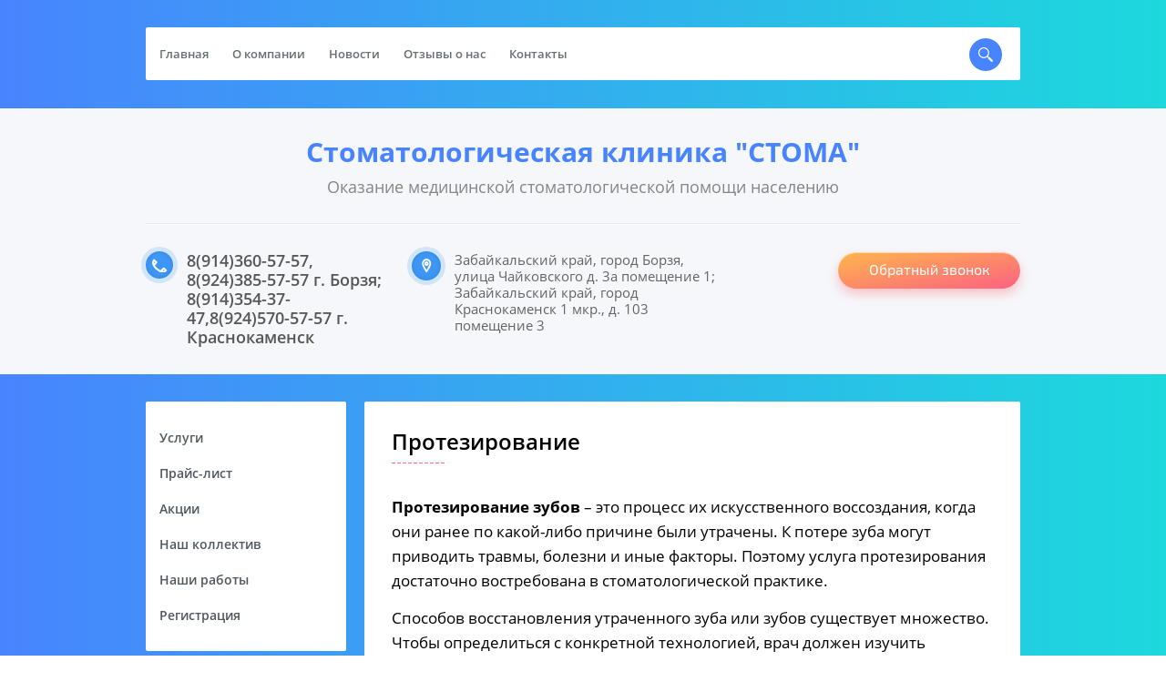

--- FILE ---
content_type: text/html; charset=utf-8
request_url: https://stoma75.ru/protezirovaniye
body_size: 22855
content:

 <!doctype html>
 
<html lang="ru">
	 
	<head>
		 
		<meta charset="utf-8">
		 
		<meta name="robots" content="all"/>
		 <title>Протезирование</title> 
		<meta name="description" content="Протезирование">
		 
		<meta name="keywords" content="Протезирование">
		 
		<meta name="SKYPE_TOOLBAR" content="SKYPE_TOOLBAR_PARSER_COMPATIBLE">
		<meta name="viewport" content="width=device-width, height=device-height, initial-scale=1.0, maximum-scale=1.0, user-scalable=no">
		 
		<meta name="msapplication-tap-highlight" content="no"/>
		 
		<meta name="format-detection" content="telephone=no">
		 
		<meta http-equiv="x-rim-auto-match" content="none">
		 
		<!--  -->
		<link rel="stylesheet" href="/g/css/styles_articles_tpl.css">
		 
		<link rel="stylesheet" href="/t/v432/images/css/styles.css">
		 
		<link rel="stylesheet" href="/t/v432/images/css/designblock.scss.css">
		 
		<link rel="stylesheet" href="/t/v432/images/css/s3_styles.scss.css">
		 
		<script src="/g/libs/jquery/1.10.2/jquery.min.js"></script>
		 
		<script src="/g/s3/misc/adaptiveimage/1.0.0/adaptiveimage.js"></script>
		 <meta name="yandex-verification" content="7bad49c7a433355e" />
<meta name="google-site-verification" content="4MpyJOD8W9cwevnLgd34EbVfZgWOMaUb6Wr8zBm3Ing" />

            <!-- 46b9544ffa2e5e73c3c971fe2ede35a5 -->
            <script src='/shared/s3/js/lang/ru.js'></script>
            <script src='/shared/s3/js/common.min.js'></script>
        <link rel='stylesheet' type='text/css' href='/shared/s3/css/calendar.css' /><link rel='stylesheet' type='text/css' href='/shared/highslide-4.1.13/highslide.min.css'/>
<script type='text/javascript' src='/shared/highslide-4.1.13/highslide-full.packed.js'></script>
<script type='text/javascript'>
hs.graphicsDir = '/shared/highslide-4.1.13/graphics/';
hs.outlineType = null;
hs.showCredits = false;
hs.lang={cssDirection:'ltr',loadingText:'Загрузка...',loadingTitle:'Кликните чтобы отменить',focusTitle:'Нажмите чтобы перенести вперёд',fullExpandTitle:'Увеличить',fullExpandText:'Полноэкранный',previousText:'Предыдущий',previousTitle:'Назад (стрелка влево)',nextText:'Далее',nextTitle:'Далее (стрелка вправо)',moveTitle:'Передвинуть',moveText:'Передвинуть',closeText:'Закрыть',closeTitle:'Закрыть (Esc)',resizeTitle:'Восстановить размер',playText:'Слайд-шоу',playTitle:'Слайд-шоу (пробел)',pauseText:'Пауза',pauseTitle:'Приостановить слайд-шоу (пробел)',number:'Изображение %1/%2',restoreTitle:'Нажмите чтобы посмотреть картинку, используйте мышь для перетаскивания. Используйте клавиши вперёд и назад'};</script>
<link rel="icon" href="/favicon.ico" type="image/x-icon">
<link rel="apple-touch-icon" href="/touch-icon-iphone.png">
<link rel="apple-touch-icon" sizes="76x76" href="/touch-icon-ipad.png">
<link rel="apple-touch-icon" sizes="120x120" href="/touch-icon-iphone-retina.png">
<link rel="apple-touch-icon" sizes="152x152" href="/touch-icon-ipad-retina.png">
<meta name="msapplication-TileImage" content="/touch-w8-mediumtile.png"/>
<meta name="msapplication-square70x70logo" content="/touch-w8-smalltile.png" />
<meta name="msapplication-square150x150logo" content="/touch-w8-mediumtile.png" />
<meta name="msapplication-wide310x150logo" content="/touch-w8-widetile.png" />
<meta name="msapplication-square310x310logo" content="/touch-w8-largetile.png" />

<!--s3_require-->
<link rel="stylesheet" href="/g/basestyle/1.0.1/article/article.css" type="text/css"/>
<link rel="stylesheet" href="/g/basestyle/1.0.1/article/article.blue.css" type="text/css"/>
<script type="text/javascript" src="/g/basestyle/1.0.1/article/article.js" async></script>
<!--/s3_require-->

		<link href="/g/s3/anketa2/1.0.0/css/jquery-ui.css" rel="stylesheet" type="text/css"/>
		 
		<script src="/g/libs/jqueryui/1.10.0/jquery-ui.min.js" type="text/javascript"></script>
		 		<script src="/g/s3/anketa2/1.0.0/js/jquery.ui.datepicker-ru.js"></script>
		 
		<link rel="stylesheet" href="/g/libs/jquery-popover/0.0.3/jquery.popover.css">
		 
		<script src="/g/libs/jquery-popover/0.0.3/jquery.popover.min.js" type="text/javascript"></script>
		 
		<script src="/g/s3/misc/form/1.2.0/s3.form.js" type="text/javascript"></script>
		 
		<script src="/g/libs/jquery-bxslider/4.1.2/jquery.bxslider.min.js" type="text/javascript"></script>
		 
		<script src="https://api-maps.yandex.ru/2.1/?lang=ru_RU" type="text/javascript"></script>
		  
		<script type="text/javascript" src="/t/v432/images/js/main.js"></script>
		  
		<!--[if lt IE 10]> <script src="/g/libs/ie9-svg-gradient/0.0.1/ie9-svg-gradient.min.js"></script> <script src="/g/libs/jquery-placeholder/2.0.7/jquery.placeholder.min.js"></script> <script src="/g/libs/jquery-textshadow/0.0.1/jquery.textshadow.min.js"></script> <script src="/g/s3/misc/ie/0.0.1/ie.js"></script> <![endif]-->
		<!--[if lt IE 9]> <script src="/g/libs/html5shiv/html5.js"></script> <![endif]-->
		   
	</head>
	 
	<body>
		 
		<div class="wrapper editorElement layer-type-wrapper" >
			  <div class="side-panel side-panel-46 widget-type-side_panel editorElement layer-type-widget widget-28" data-layers="['widget-6':['tablet-landscape':'inSide','tablet-portrait':'inSide','mobile-landscape':'inSide','mobile-portrait':'inSide'],'widget-22':['tablet-landscape':'inSide','tablet-portrait':'inSide','mobile-landscape':'inSide','mobile-portrait':'inSide']]" data-phantom="1" data-position="left">
	<div class="side-panel-top">
		<div class="side-panel-button">
			<span class="side-panel-button-icon">
				<span class="side-panel-button-icon-line"></span>
				<span class="side-panel-button-icon-line"></span>
				<span class="side-panel-button-icon-line"></span>
			</span>
		</div>
		<div class="side-panel-top-inner" ></div>
	</div>
	<div class="side-panel-mask"></div>
	<div class="side-panel-content">
		<div class="side-panel-close"></div>		<div class="side-panel-content-inner"></div>
	</div>
</div>   
			<div class="layout layout_center not-columned layout_center_2_id_10_0" >
				<div class="editorElement layer-type-block ui-droppable block-5" >
					<div class="layout column layout_11" >
						<div class="widget-6 horizontal menu-11 wm-widget-menu widget-type-menu_horizontal editorElement layer-type-widget" data-screen-button="more" data-responsive-tl="button" data-responsive-tp="button" data-responsive-ml="columned" data-more-text="..." data-child-icons="0">
							 
							<div class="menu-button">
								Меню
							</div>
							 
							<div class="menu-scroll">
								   <ul><li class="menu-item"><a href="/" ><span class="menu-item-text">Главная</span></a></li><li class="menu-item"><a href="/about" ><span class="menu-item-text">О компании</span></a></li><li class="menu-item"><a href="/novosti" ><span class="menu-item-text">Новости</span></a></li><li class="menu-item"><a href="/otzyvy-o-nas" ><span class="menu-item-text">Отзывы о нас</span></a></li><li class="menu-item"><a href="/kontakty" ><span class="menu-item-text">Контакты</span></a></li></ul> 
							</div>
							 
						</div>
					</div>
					<div class="layout column layout_12" >
						  <div class="widget-7 search-12 wm-search widget-type-search editorElement layer-type-widget"
	 data-setting-type="slide"
	 data-setting-animate="1"
	 data-setting-animate_list="1,1,1,1,1"
		>
	<form class="wm-search-inner" method="get" action="/search">
		<input size="1" class="wm-input-default" placeholder="поиск по сайту" type="text" name="search" value="">
		<button class="wm-input-default" type="submit"></button>
	<re-captcha data-captcha="recaptcha"
     data-name="captcha"
     data-sitekey="6LcNwrMcAAAAAOCVMf8ZlES6oZipbnEgI-K9C8ld"
     data-lang="ru"
     data-rsize="invisible"
     data-type="image"
     data-theme="light"></re-captcha></form>
</div>  
					</div>
				</div>
			</div>
			<div class="editorElement layer-type-block ui-droppable block-17" >
				<div class="layout layout_center not-columned layout_39_id_36" >
					<div class="editorElement layer-type-block ui-droppable block-16" >
						<div class="editorElement layer-type-block ui-droppable block-2" >
							<div class="site-name-3 widget-2 widget-type-site_name editorElement layer-type-widget">
								 <a href="http://stoma75.ru"> 						 						 						<div class="sn-wrap">   
								<div class="sn-text">
									<div class="align-elem">
										Стоматологическая клиника &quot;СТОМА&quot;
									</div>
								</div>
								  
							</div>
							 </a> 
					</div>
					<div class="site-description widget-3 widget-type-site_description editorElement layer-type-widget">
						 
						<div class="align-elem">
							Оказание медицинской стоматологической помощи населению
						</div>
						 
					</div>
				</div>
				<div class="editorElement layer-type-block ui-droppable block-3" >
					<div class="layout column layout_6" >
						  	<div class="phones-6 widget-4 phones-block contacts-block widget-type-contacts_phone editorElement layer-type-widget">
		<div class="inner">
			<label class="cell-icon" for="tg-phones-6">
				<div class="icon"></div>
			</label>
			<input id="tg-phones-6" class="tgl-but" type="checkbox">
			<div class="block-body-drop">
				<div class="cell-text">
					<div class="title"><div class="align-elem">Телефон:</div></div>
					<div class="text_body">
						<div class="align-elem">
															<div><a href="tel:8(914)360-57-57, 8(924)385-57-57 г. Борзя;">8(914)360-57-57, 8(924)385-57-57 г. Борзя;</a></div><div><a href="tel:8(914)354-37-47,8(924)570-57-57 г. Краснокаменск">8(914)354-37-47,8(924)570-57-57 г. Краснокаменск</a></div>													</div>
					</div>
				</div>
			</div>
		</div>
	</div>
  
					</div>
					<div class="layout column layout_37" >
						      <div class="address-37 widget-21 address-block contacts-block widget-type-contacts_address editorElement layer-type-widget">
        <div class="inner">
            <label class="cell-icon" for="tg37">
                <div class="icon"></div>
            </label>
            <input id="tg37" class="tgl-but" type="checkbox">
            <div class="block-body-drop">
                <div class="cell-text">
                    <div class="title"><div class="align-elem">Адрес:</div></div>
                    <div class="text_body">
                        <div class="align-elem">Забайкальский край, город Борзя, улица Чайковского д. 3а помещение 1;<br />
Забайкальский край, город Краснокаменск 1 мкр., д. 103 помещение 3</div>
                    </div>
                </div>
            </div>
        </div>
    </div>
  
					</div>
					<div class="layout column layout_7" >
						  	<a class="button-7 widget-5 widget-type-button editorElement layer-type-widget" href="#"  data-api-type="popup-form" data-api-url="/-/x-api/v1/public/?method=form/postform&param[form_id]=102295641&param[tpl]=wm.form.popup.tpl&placeholder=title&tit_en=0&sh_err_msg=0&ic_en=0&u_s=/user" data-wr-class="popover-wrap-7"><span>Обратный звонок</span></a>
  
					</div>
				</div>
			</div>
		</div>
	</div>
	<div class="layout layout_center not-columned layout_center_2_id_10_2" >
		<div class="editorElement layer-type-block ui-droppable block-7" >
			<div class="layout column layout_40" >
				<div class="widget-22 popup menu-40 wm-widget-menu vertical widget-type-menu_vertical editorElement layer-type-widget" data-child-icons="0">
					   
					<div class="menu-button">
						Меню
					</div>
					 
					<div class="menu-scroll">
						  <ul><li class="opened menu-item"><a href="/uslugi" ><span class="menu-item-text">Услуги</span></a></li><li class="menu-item"><a href="/prays" ><span class="menu-item-text">Прайс-лист</span></a></li><li class="menu-item"><a href="/akcii" ><span class="menu-item-text">Акции</span></a></li><li class="menu-item"><a href="/nash-kollektiv" ><span class="menu-item-text">Наш коллектив</span></a></li><li class="menu-item"><a href="/nashi-raboty" ><span class="menu-item-text">Наши работы</span></a></li><li class="menu-item"><a href="/user" ><span class="menu-item-text">Регистрация</span></a></li></ul> 
					</div>
					 
				</div>
			</div>
			<div class="layout column layout_16" >
				<div class="editorElement layer-type-block ui-droppable block-8" >
					<div class="editorElement layer-type-block ui-droppable block-9" >
						<h1 class="h1 widget-9 widget-type-h1 editorElement layer-type-widget">
							Протезирование
						</h1>
						<article class="content-47 content widget-29 widget-type-content editorElement layer-type-widget">
							 




	<p><span style="font-size: 13pt;"><strong>Протезирование зубов</strong>&nbsp;&ndash; это процесс их искусственного воссоздания, когда они ранее по какой-либо причине были утрачены. К потере зуба могут приводить травмы, болезни и иные факторы. Поэтому услуга протезирования достаточно востребована в стоматологической практике.</span></p>
<p><span style="font-size: 13pt;">Способов восстановления утраченного зуба или зубов существует множество. Чтобы определиться с конкретной технологией, врач должен изучить состояние костной ткани, степень запущенности болезни, оценить целостность зубного ряда и здоровье десен. Кроме того, финансовая сторона вопроса не менее значима при выборе зубного протеза. Мы расскажем о всех видах протезирования, применяемых у нас на приеме.</span></p>
<div>
<h2 align="center"><span style="font-size: 13pt;">Необходимые обследования перед началом протезирования</span></h2>
</div>
<p><span style="font-size: 13pt;">Современное протезирование зубов &ndash; это, в первую очередь, комплексное обследование обратившегося в клинику пациента. Для диагностики должно быть использовано современное оборудование. Чем тщательнее и полноценнее выполнит врач первоначальную оценку состояния зубов и ротовой полости, тем лучший результат получит пациент в конечном счете.</span></p>
<p><span style="text-decoration: underline; font-size: 13pt;">Диагностика перед выбором способа протезирования зубов обязательно должна включать в себя:</span></p>
<ul>
<li><span style="font-size: 13pt;"><strong>Визуальный осмотр ротовой полости</strong>, а также челюстно-лицевого аппарата пациента. Стоматолог-ортопед должен оценить здоровье зубов, качество их гигиены, состояние слизистой оболочки рта, степень запущенности имеющихся заболеваний и пр. Кроме того, доктор оценивает функционирование жевательных мышц, состояние височно-нижнечелюстного сустава и осанки больного;</span></li>
<li><span style="font-size: 13pt;"><strong>Выполнение рентгеновского снимка.</strong>&nbsp;Это позволит визуализировать состояние пародонта, а также находящихся в верхней и в нижней челюсти альвеолярных отростков. Рентгенологическое исследование также дает возможность оценить длину и направление роста интересующих врача корней, размер полости зуба, состояние каналов и корней;</span></li>
<li><span style="font-size: 13pt;"><strong>Снятие оттисков</strong>, при необходимости, по которым будет производиться изучение полученной модели, что позволит проработать особенности прикуса, выполнить предварительную обточку и пр.</span></li>
</ul>
<p><span style="font-size: 13pt;">После проведения обследования врач обсуждает с пациентом возможные виды протезирования.</span></p>
<p><span style="font-size: 13pt;">Существует два основных вида зубных протезов: съемные и несъемные конструкции. Каждый из этих видов, в свою очередь, разделяется на подвиды с определенными недостатками и преимуществами.</span></p>
<p><span style="font-size: 13pt;">&nbsp;</span></p>
<div>
<h2 align="center"><span style="font-size: 14pt;">Съемные зубные протезы</span></h2>
</div>
<p><span style="font-size: 13pt;">Съемное протезирование используется чаще всего в том случае, когда у пациента имеется нехватка нескольких зубов: трех штук и более. Причем отсутствующие зубы должны идти подряд, друг за другом. Основная особенность съемного протеза заключена в его названии, то есть периодически его необходимо вынимать изо рта для осуществления гигиенических процедур.</span></p>
<p><span style="text-decoration: underline; font-size: 13pt;">Протезы съемные могут быть следующих видов:</span></p>
<ul>
<li><span style="font-size: 13pt;">Бюгельные;</span></li>
<li><span style="font-size: 13pt;">Пластиночные из акриловой пластмассы;</span></li>
<li><span style="font-size: 13pt;">Протезы из термоинжекционных материалов.</span></li>
</ul>
<h3><span style="font-size: 13pt;">Бюгельные съемные протезы</span></h3>
<p><span style="font-size: 13pt;">Словосочетание &laquo;бюгельное протезирование&raquo; имеет немецкие корни. &laquo;Бюгель&raquo; в переводе с немецкого означает &laquo;дуга&raquo;, именно ее форму повторяет протез. Этот вид протезирования может быть применен лишь в том случае, когда во рту у пациента имеются как минимум два своих зуба, так как крепиться он будет именно к ним.</span></p>
<p><span style="font-size: 13pt;">Материалы, выступающие базой для изготовления съемного бюгельного протеза, могут быть следующими: титан, ацетал, хромокобальтовый сплав, цирконий, металлокерамика.</span></p>
<p><span style="text-decoration: underline; font-size: 13pt;">Фиксироваться такой протез может с помощью различных приспособлений:</span></p>
<ul>
<li><span style="font-size: 13pt;"><strong>Аттачмены&nbsp;</strong>&ndash; это двойные крепления, когда одна половина микрозамка располагается во внутренней части протеза, а вторая &ndash; в металлокерамической коронке, которая надевается на зуб-опору. Закрывается замок при надевании протеза. При этом протез оказывается надежно зафиксированным, замки не видны при улыбке и во время приема пищи, а срок службы таких протезов варьируется в диапазоне от 5 до 7 лет. Однако бюгельные протезы на аттачментах будут стоить дороже своих аналогов с иными типами крепления. Дело в том, что аттачменты импортируются из США и Германии, что и обуславливает их высокую стоимость, а также они сложны в изготовлении;</span></li>
<li><span style="font-size: 13pt;"><strong>Кламмеры</strong>&nbsp;&ndash; это крючки, изготавливаемые из металла. Они являются продолжением дуги самого протеза и фиксируются непосредственно у основания зубов, служащих опорой. Несомненными преимуществами таких протезов является сохранение целостности эмали зубов. Однако есть у таких конструкций и свои недостатки. В первую очередь, это касается эстетической стороны, так как часто кламмер удается установить только на переднюю поверхность опорного зуба. В этом случае он попадает в линию улыбки и будет заметен при обнажении зубов. Если дуга бюгельного протеза изготавливается из ацетала, то такие протезы практически не видны в полости рта, так как ацетал имеет цвет зубов;</span></li>
<li><span style="font-size: 13pt;"><strong>Телескопические коронки.</strong>&nbsp;Этот вид бюгельного протезирования является самым дорогостоящим. Протез изготавливается стоматологом-ортопедом высокого уровня, имеет максимальную эстетичность. Коронки такого типа неподвижно фиксируются на собственных зубах пациента нижней частью, а на них надевается протез. Он подгоняется с высокой точностью и попадает непосредственно в углубления, имеющиеся в коронках. Когда совмещение будет достигнуто, останется лишь защелкнуть замки, что позволяет надежно зафиксировать конструкцию;</span></li>
<li><span style="font-size: 13pt;"><strong>Шинирующие бюгельные протезы&nbsp;</strong>используют при отсутствии зуба-опоры с одной стороны челюсти, при пародонтозе, при смещении зубов в условиях зубного ряда, при обнажении корней зубов. Конструкция будет выполнена в дугообразной форме, а кламмеры будут фиксировать отдельно каждый зуб. Преимущества шинирующего вида крепления заключаются в том, что десна и слизистая оболочка ротовой полости будет защищена от механических повреждений во время пережевывания пищи, зубы не будут расшатываться. Недостатками таких протезов является то, что их довольно сложно изготавливать, а это непременно отразится на цене;</span></li>
</ul>
<p><span style="text-decoration: underline; font-size: 13pt;">Несомненными преимуществами бюгельных протезов являются:</span></p>
<ul>
<li><span style="font-size: 13pt;">Надежная фиксация во рту;</span></li>
<li><span style="font-size: 13pt;">Возможность установки при наличии подвижных зубов;</span></li>
<li><span style="font-size: 13pt;">Прочность конструкции;</span></li>
<li><span style="font-size: 13pt;">Отсутствие необходимости вынимать протез на время ночного отдыха;</span></li>
<li><span style="font-size: 13pt;">Простота в уходе;</span></li>
<li><span style="font-size: 13pt;">Продолжительный срок службы при правильной эксплуатации.</span></li>
</ul>
<p><span style="text-decoration: underline; font-size: 13pt;">Тем не менее, бюгельные съемные процессы имеют следующие недостатки:</span></p>
<ul>
<li><span style="font-size: 13pt;">Часто эти протезы требуют длительного времени на привыкание к ним, иногда адаптационный период затягивается до нескольких недель, хотя по сравнению с пластиночными протезами процесс привыкания происходит намного быстрее;</span></li>
<li><span style="font-size: 13pt;">Десны могут натираться креплениями протеза.</span></li>
</ul>
<p><span style="text-decoration: underline; font-size: 13pt;">Показаниями к использованию бюгельных протезов считают:</span></p>
<ul>
<li><span style="font-size: 13pt;">Замещение одного или нескольких зубов;</span></li>
<li><span style="font-size: 13pt;">Наличие дефекта в зубном ряду;</span></li>
<li><span style="font-size: 13pt;">Наличие концевого дефекта;</span></li>
<li><span style="font-size: 13pt;">Необходимость коррекции кривизны зубного ряда;</span></li>
<li><span style="font-size: 13pt;">Терапия пародонтоза с применение технологии шинирования.</span></li>
</ul>
<p><span style="text-decoration: underline; font-size: 13pt;">Противопоказаниями к бюгельному протезированию являются:</span></p>
<ul>
<li><span style="font-size: 13pt;">Отсутствие зубов, выступающих в качестве опоры;</span></li>
<li><span style="font-size: 13pt;">Сахарный диабет, онкологические заболевания;</span></li>
<li><span style="font-size: 13pt;">Острая стадия болезней сердечнососудистой системы;</span></li>
<li><span style="font-size: 13pt;">Расстройства психики;</span></li>
<li><span style="font-size: 13pt;">Воспалительные процессы в полости рта в стадии обострения;</span></li>
<li><span style="font-size: 13pt;">Болезни дыхательной системы в стадии обострения.</span></li>
</ul>
<h3><span style="font-size: 13pt;">Акриловые зубные протезы</span></h3>
<p><span style="font-size: 13pt;">Зубные протезы, изготавливаемые из акрила, являются традиционными съемными протезами.</span></p>
<p><span style="text-decoration: underline; font-size: 13pt;">Их можно разделить на несколько видов:</span></p>
<ol>
<li><span style="font-size: 13pt;"><strong>Полные съемные.</strong>&nbsp;Этот вид протеза устанавливается, если у больного отсутствуют зубы полностью. Вместо опорного зуба используют альвеолярный отросток нижней челюсти. На верхней челюсти протез дополнительно фиксируют за небо. При этом фиксация у такого протеза является не совсем надежной, так как у человека нет зубов.</span></li>
<li><span style="font-size: 13pt;"><strong>Частично-съемные протезы из акрила</strong>&nbsp;могут быть применены в том случае, когда у пациента имеется хотя бы один здоровый зуб. Естественно, что он будет выступать в качестве опоры, так нак за него будет фиксироваться проволочный крючок &ndash; кламмер.</span></li>
</ol>
<p><span style="text-decoration: underline; font-size: 13pt;">Естественно, что акриловые протезы имеют как свои достоинства, так и недостатки. Из плюсов можно выделить:</span></p>
<ul>
<li><span style="font-size: 13pt;">Малый вес протеза;</span></li>
<li><span style="font-size: 13pt;">Разнообразие оттенков;</span></li>
<li><span style="font-size: 13pt;">Отсутствие необходимости предварительной обточки;</span></li>
<li><span style="font-size: 13pt;">Простота в эксплуатации;</span></li>
<li><span style="font-size: 13pt;">Легкость осуществления гигиенических мероприятий;</span></li>
<li><span style="font-size: 13pt;">Низкая стоимость;</span></li>
<li><span style="font-size: 13pt;">Простота ремонта;</span></li>
<li><span style="font-size: 13pt;">Максимальный срок эксплуатации до 5 лет.</span></li>
</ul>
<p><span style="text-decoration: underline; font-size: 13pt;">К недостаткам протезов из акрила можно отнести:</span></p>
<ul>
<li><span style="font-size: 13pt;">Хрупкость протеза;</span></li>
<li><span style="font-size: 13pt;">Продолжительное время адаптации пациента к протезу;</span></li>
<li><span style="font-size: 13pt;">Возможность развития аллергической реакции на компоненты протеза;</span></li>
<li><span style="font-size: 13pt;">Изменение дикции;</span></li>
<li><span style="font-size: 13pt;">Снижение чувствительности;</span></li>
<li><span style="font-size: 13pt;">Наличие пористой структуры, которая является благоприятной средой для размножения бактерий;</span></li>
<li><span style="font-size: 13pt;">Вероятность травмирования мягких тканей ротовой полости, риск увеличивается параллельно количеству недостающих зубов;</span></li>
<li><span style="font-size: 13pt;">Разрушение опорного зуба с течением времени.</span></li>
</ul>
<p><span style="text-decoration: underline; font-size: 13pt;">Показания к применению акрилового протеза:</span></p>
<ul>
<li><span style="font-size: 13pt;">Адентия (отсутствие зубов): частичная и полная;</span></li>
<li><span style="font-size: 13pt;">Коррекция прикуса в детском возрасте при несвоевременной утрате молочных зубов;</span></li>
<li><span style="font-size: 13pt;">Временное замещение зубного ряда при протезировании несъемными конструкциями.</span></li>
</ul>
<p><span style="text-decoration: underline; font-size: 13pt;">Противопоказания к применению акрилового протеза:</span></p>
<ul>
<li><span style="font-size: 13pt;">Наличие аллергической реакции на компоненты протеза;</span></li>
<li><span style="font-size: 13pt;">Выраженная резорбция челюстной кости, приводящая к уплощению альвеолярной части (протез просто не будет держаться);</span></li>
<li><span style="font-size: 13pt;">Выраженный рвотный рефлекс у пациента.</span></li>
</ul>
<h3 align="center"><span style="font-size: 13pt;">Зубные протезы из термоинжекционных материалов.</span></h3>
<p><span style="font-size: 13pt;">К этим материалам относятся: нейлон, акриловая безмономерная пластмасса, полиуретан, поликарбонат, полипропилен. Термоинжекционные материалы позволяют довольно точно имитировать десны, так как сам материал является мягким, эластичным, полупрозрачным. Это делает его намного более комфортным в использовании по сравнению с жесткими пластмассовыми протезами.</span></p>
<p><span style="text-decoration: underline; font-size: 13pt;">Крепить готовый протез стоматолог будет одним из следующих способов, что зависит от состояния полости рта пациента:</span></p>
<ul>
<li><span style="font-size: 13pt;">Если собственный ряд зубов отсутствует полностью, то протез будет крепиться к десне. Надежность фиксации обеспечивается эффектом присасывания или после нанесения на протез специального геля;</span></li>
<li><span style="font-size: 13pt;">Если протез замещает лишь часть зубов, то конструкцию оснащают несколькими крючками из аналогичного материала. Они крепятся на опорные зубы, непосредственного около их основания. При этом опорные зубы не нуждаются в такой болезненной процедуре, как обточка.</span></li>
</ul>
<p><span style="font-size: 13pt;">Несомненным преимуществом таких протезов является то, что привыкание к ним наступает уже спустя неделю регулярного ношения. Материалы обладают гипоаллергенными свойствами, не окрашивается с течением времени и не требует сложных манипуляций в уходе. Если правила эксплуатации изделия нарушаться не будут, то такой протез может прослужить до 6 лет.</span></p>
<p><span style="font-size: 13pt;">Высокие эстетические характеристики протеза обеспечиваются тем, что кламмеры имеют цвет десны и на зубах практически незаметны. Поэтому протезы из термоинжекционных материалов часто называют протезами-невидимками.</span></p>
<p><span style="text-decoration: underline; font-size: 13pt;">Однако, отдельно стоит отметить недостатки зубных протезов, изготавливаемых из нейлона, среди которых:</span></p>
<ul>
<li><span style="font-size: 13pt;">Травмирование десны, расположенной в области крайних зубов. Так как кламмеры выполнены будут не из металла, а из того же материала, что и сам протез, то они не в состоянии полностью передавать давление, которое оказывается в процессе жевания на зуб-основу. Поэтому давление приходится на слизистую оболочку ложа протеза. Это приведет к разрушению костной ткани, которая под ним находится, и высота десны уменьшится. В итоге протез просядет именно в этом месте, а его кламмеры врежутся в слизистую оболочку сохранившихся зубов. Как итог &ndash; развитие воспалительного процесса, появление болей;</span></li>
<li><span style="font-size: 13pt;">Чем больше протез, тем сильнее будет упругая его деформация во время пережевывания пищи. То есть из-за мягкости такого протеза нагрузка будет распределяться лишь на ту сторону челюсти, которой человек жует. В итоге костная ткань будет быстрее атрофироваться именно с этой стороны, а процесс жевания и откусывания еды начнет вызывать дискомфорт, причиняя боль;</span></li>
<li><span style="font-size: 13pt;">Ускоренное проседание протеза в результате атрофии костной ткани под ним;</span></li>
<li><span style="font-size: 13pt;">Высокая стоимость изготовления;</span></li>
<li><span style="font-size: 13pt;">Многократная коррекция по причине проседания десен.</span></li>
</ul>
<p><span style="text-decoration: underline; font-size: 13pt;">Показания к применению протезов из термоинжекционных материалов:</span></p>
<ul>
<li><span style="font-size: 13pt;">Частичное, либо полное отсутствие зубов;</span></li>
<li><span style="font-size: 13pt;">Аллергические реакции на компоненты, входящие в состав акриловых протезов;</span></li>
<li><span style="font-size: 13pt;">Протезный стоматит.</span></li>
</ul>
<p><span style="text-decoration: underline; font-size: 13pt;">Противопоказания к применению нейлоновых протезов:</span></p>
<ul>
<li><span style="font-size: 13pt;">Пародонтоз, пародонтит;</span></li>
</ul>
<p><span style="font-size: 13pt;">&nbsp;Подвижность слизистой, покрывающей десну;</span></p>
<ul>
<li><span style="font-size: 13pt;">Атрофия десен более 20%.</span></li>
</ul>
<p><span style="font-size: 13pt;">&nbsp;</span></p>
<div>
<h2 align="center"><span style="font-size: 14pt;">Несъемные зубные протезы</span></h2>
</div>
<p><span style="font-size: 13pt;">Несъемные зубные протезы могут фиксироваться либо на зуб, который располагается рядом, либо на искусственный корень зуба &ndash; на имплантат. В нашей клинике мы изготавливаем протезы с опорой только на естественные зубы.</span></p>
<p><span style="text-decoration: underline; font-size: 13pt;">Несъемные зубные протезы могут быть следующих видов:</span></p>
<ul>
<li><span style="font-size: 13pt;">Зубные коронки, которые представляют собой колпачок на зуб, полностью имитируя его форму. Зубные коронки могут также надеваться на протезы зубов, которые фиксируются на искусственных корнях;</span></li>
<li><span style="font-size: 13pt;">Мостовидные протезы представляют собой комплекс зубных коронок, которые надеваются на свои зубы пациента, либо на корни зубов;</span></li>
<li><span style="font-size: 13pt;">Вкладки, виниры, люминиры &ndash; это несъемные конструкции, основное предназначение которых &ndash; улучшить внешний вид зуба или зубного ряда.</span></li>
</ul>
<h3 align="center"><span style="font-size: 13pt;">Зубные коронки</span></h3>
<p><span style="font-size: 13pt;">Зубная коронка представляет собой протез зуба, выполненный согласно его анатомической форме с фиксацией на зуб-культю.</span></p>
<p><span style="text-decoration: underline; font-size: 13pt;">Они могут быть изготовлены из следующих материалов:</span></p>
<ul>
<li><span style="font-size: 13pt;"><strong>Коронки, изготавливаемые из металла.</strong>&nbsp;Их делают из различных сплавов, а также из драгоценных металлов. Цельнометаллические коронки могут быть установлены в том случае, если есть необходимость восстановления коренных зубов.</span></li>
</ul>
<p><span style="text-decoration: underline; font-size: 13pt;">Различают:</span></p>
<ol>
<li><span style="font-size: 13pt;"><strong>Цельнолитые металлические коронки</strong>, основой для них выступает сплав хрома и кобальта, иногда такие коронки покрывают золотым напылением, основным недостатком считаются низкие эстетические характеристики;</span></li>
<li><span style="font-size: 13pt;"><strong>Штампованные коронки</strong>, изготавливают из гильзы, которой придают форму зуба с помощью штампования. Они обладают массой недостатков, приводят к различным болезням полости рта;</span></li>
</ol>
<ul>
<li><span style="font-size: 13pt;"><strong>Коронки, изготавливаемые из металлокерамики.</strong>&nbsp;Они являются достаточно прочными, выглядят эстетично, что дает возможность устанавливать их на передние зубы. Однако для установки такой коронки потребуется сильно обточить зуб и удалить из него нерв. Срок службы такой коронки может достигать 10 лет;</span></li>
<li><span style="font-size: 13pt;"><strong>Цельнокерамические коронки</strong>, изготавливаемые из керамической массы, базой для которой выступает либо фарфор, либо диоксид циркония. Фарфоровые коронки обладают высокой эстетической привлекательностью, но они очень дорогостоящие, и их можно изготавливать только одиночно. Коронки на основе диоксида циркония также имеют большую схожесть с натуральными зубами, но в дополнении к этому они прочны и долговечны. Единственный недостаток такой коронки &ndash; это ее высокая цена;</span></li>
<li><span style="font-size: 13pt;"><strong>Металлокомпозитные коронки</strong>&nbsp;представляют собой сплав из хрома и кобальта, передняя часть покрыта пластмассой. Они обладают отличными эстетическими качествами и недорого стоят. Из недостатков можно выделить хрупкость конструкции, возможность развития аллергических реакций, быструю утрату первоначального цвета и появление неприятного запаха изо рта вследствие высокой впитываемости жидкости;</span></li>
<li><span style="font-size: 13pt;"><strong>Металлопластиковые коронки</strong>&nbsp;одним из несомненных преимуществ имеют невысокую стоимость, однако и срок службы такой коронки не будет превышать 5 лет. Дело в том, что слой пластмассы наносят на каркас из металла и уже спустя непродолжительное время он меняет свой первоначальный цвет. Еще один часто встречающийся недостаток таких коронок &ndash; это быстрое расслоение пластмассы.</span></li>
<li><span style="font-size: 13pt;"><strong>Коронки из керамонасыщенного композиционного материала. </strong>Данный материал по своим прочностным характеристикам приближается к естественным зубам. Многообразие расцветок и красителей позволяет полностью восстановить цвет зуба. По степени стираемости эти коронки также приближаются к естественным зубам, в отличие от других видов коронок, которые либо сами стираются быстрее собственных зубов (штампованные, пластмассовые), либо стирают зубы-антагонисты на другой челюсти (металлокерамика, цельнокерамические&nbsp; и литые коронки).</span></li>
</ul>
<h3 align="center"><span style="font-size: 13pt;">Мостовидные протезы</span></h3>
<p><span style="font-size: 13pt;">Зубной мост является конструкцией, которая фиксируется с помощью опор на естественных или имплантированных основах. Размеры моста варьируются в зависимости от того, сколько утраченных зубов нужно заменить.</span></p>
<p><span style="text-decoration: underline; font-size: 13pt;">По способу фиксации принято различать мостовидные протезы:</span></p>
<ul>
<li><span style="font-size: 13pt;">C креплением на здоровые соседствующие зубы (требуется их предварительная обточка);</span></li>
<li><span style="font-size: 13pt;">C креплением на импланты (без предварительной обточки);</span></li>
<li><span style="font-size: 13pt;">C креплением на специальные пластины &ndash; адгезивные мостовидные протезы (обточка не нужна, но срок службы таких протезов не превышает 5 лет);</span></li>
<li><span style="font-size: 13pt;">C креплением на замке, когда зуб или имплант-опора не требуется.</span></li>
</ul>
<p><span style="text-decoration: underline; font-size: 13pt;">В зависимости от того, какой материал используется для изготовления моста, выделяют:</span></p>
<ul>
<li><span style="font-size: 13pt;">Металлокерамические мостовидные протезы. Их основа состоит из металла, который сверху покрыт керамикой. Срок службы таких изделий составляет до 7 лет;</span></li>
<li><span style="font-size: 13pt;">Мосты металлопластмассовые с основой из металла, которая сверху покрыта пластмассой. Срок службы таких изделий, как правило, ограничивается тремя годами;</span></li>
<li><span style="font-size: 13pt;">Мосты с комбинированным составом. Такие конструкции могут быть изготовлены из оксида циркония, из алюминия. Это наиболее современные протезы, которые служат длительное время, до 15 лет, и отличаются высоким качеством материалов;</span></li>
<li><span style="font-size: 13pt;">Мосты из термоинжекционного материала, покрытые керамонасыщенным композитом. Также современный вид протезирования. К преимуществам этих протезов можно отнести:</span></li>
</ul>
<ol>
<li><span style="font-size: 13pt;">Стираемость как у естественных зубов;</span></li>
<li><span style="font-size: 13pt;">Разнообразие расцветок позволяет полностью сымитировать цвет естественных зубов;</span></li>
<li><span style="font-size: 13pt;">При незначительных поломках и сколах облицовочной части есть возможность починки непосредственно в полости рта пациента.</span></li>
</ol>
<p><span style="font-size: 13pt;">Срок службы протезов как и у металлокерамических составляет до 7 лет.</span></p>
<p><span style="font-size: 13pt;">Основное преимущество установки мостовидного протеза &ndash; это возможность восполнить недостаток сразу нескольких зубов. Кроме того, качественные мостовидные протезы будут служить продолжительный отрезок времени при условии соблюдения всех врачебных рекомендаций и правил ухода. Остальные преимущества и недостатки будут зависеть от типа материала, из которого изготавливается протез. Плюсы и минусы металлопластмассовых, металлокерамических и иных видов мостовидных протезов аналогичны плюсам и минусам зубных коронок из этих же материалов.</span></p>
<p><span style="text-decoration: underline; font-size: 13pt;">Если рассматривать недостатки мостовых протезов в целом, то они будут следующими:</span></p>
<ul>
<li><span style="font-size: 13pt;">Обточка собственных зубов, используемых в качестве опоры. Этого требует установка любого моста, кроме адгезивного. Он, в свою очередь, отличается не столь надежным креплением;</span></li>
<li><span style="font-size: 13pt;">Необходимость наличия собственных здоровых зубов, либо установки имплантата;</span></li>
<li><span style="font-size: 13pt;">Развитие подвижности тех зубов, которые выступают в качестве опоры. Это происходит из-за чрезмерной нагрузки на них;</span></li>
<li><span style="font-size: 13pt;">Возможная атрофия того участка челюсти, который находится под перемычкой.</span></li>
</ul>
<h3 align="center"><span style="font-size: 13pt;">Вкладки, виниры, люминиры</span></h3>
<p><span style="font-size: 13pt;">Отдельным видом протезирования является микропротезирование зубов, для чего используются такие методы, как установка вкладок, виниров и люминиров. Эти изделия относятся к несъемным протезам и могут прослужить длительное время, иногда до 10 лет. Ни один из микропротезов не может заменить утраченный зуб, они направлены на его восстановление, на устранение дефекта и на улучшение эстетических качеств.</span></p>
<p><span style="font-size: 13pt;">Итак, зубные вкладки &ndash; это микропротезы, которые могут быть либо восстановительными (восстанавливают цвет и форму зуба), либо культевыми (восстанавливается коронковая часть зуба).</span></p>
<p><span style="font-size: 13pt;">Они бывают:</span></p>
<ul>
<li><span style="font-size: 13pt;">Из металла (используются на жевательных зубах) и они не видны при разговоре или во время улыбки;</span></li>
<li><span style="font-size: 13pt;">Цельнокерамические из диоксида циркония или из прессованной керамики;</span></li>
<li><span style="font-size: 13pt;">Металлокерамические;</span></li>
<li><span style="font-size: 13pt;">Композитные.</span></li>
</ul>
<p><span style="font-size: 13pt;">Срок службы таких вкладок может достигать 10 лет, что является их несомненным преимуществом. Кроме того, вкладки нередко используют при сколе зуба.</span></p>
<p><span style="font-size: 13pt;">Виниры представляют собой тончайшие пластины, которые крепятся к передней части зубов, расположенных в зоне улыбки. Эти накладки на зубы могут быть изготовлены из композита, из фарфора или диоксида циркония. Они призваны скрыть огромное число эстетических нарушений: сколы, изменение цвета эмали, щели между зубами, царапины, искривления. Именно привлекательный внешний вид зубов после установки на них виниров является основным их преимуществом.</span></p>
<p><span style="text-decoration: underline; font-size: 13pt;">Недостатки виниров следующие:</span></p>
<ul>
<li><span style="font-size: 13pt;">Хрупкость конструкции;</span></li>
<li><span style="font-size: 13pt;">Предварительная обточка фронтальных зубов, в результате чего они никогда не будут такими, как прежде;</span></li>
<li><span style="font-size: 13pt;">Необходимость ношения виниров на протяжении всей жизни, либо замена собственных зубов протезами.</span></li>
</ul>
<p><span style="font-size: 13pt;">Люминиры являются разновидностью виниров, но их отличительной особенностью является их повышенная прочность. Люминиры служат дольше, чем виниры, и могут быть установлены на 20 лет. В зависимости от желания пациента, люминиры могут быть закреплены без предварительной обточки. Недостатком этих зубных протезов является их высокая стоимость.</span></p>
<h3 align="center"><span style="font-size: 13pt;">Какой вид протеза при протезировании зубов лучше?</span></h3>
<p><span style="font-size: 13pt;">Выбор лучшего протеза будет зависеть от ряда факторов. В первую очередь, это выполнение главной функции протеза &ndash; жевательной. Кроме того, он должен обладать эстетической привлекательностью. Вопрос цены также немаловажен для большей части пациентов.</span></p>
<p><span style="font-size: 13pt;">Выбор вида протеза зависит от количества отсутствующих зубов, от состояния полости рта пациента и пр. Поэтому определиться с тем, какой вид протеза при протезировании зубов лучше, можно исключительно в кабинете у стоматолога.</span></p>
<p><span style="font-size: 13pt;">&nbsp;</span></p>

	
 
						</article>
					</div>
				</div>
			</div>
		</div>
	</div>
	<div class="editorElement layer-type-block ui-droppable block-10" >
		<div class="layout layout_center not-columned layout_22_id_23" >
			  	
	
	
	<div class="horizontal_block-23 widget-13 widget-type-block_horizontal editorElement layer-type-widget">
				<div class="header"></div>
		<div class="body">
								<div class="figure">
									<div class="image">
												<a href="/akcii">														<img src="/thumb/2/bbSerML2FFb9h1zF__yqZw/350c220/d/block.jpg" alt="">
													</a>											</div>
											</div>
						<div class="detail">
									<div class="title"><div class="align-elem">Акция</div></div>
												<div class="text"><div class="align-elem"><p>Об акциях, которые будут проходить в нашей клинике, мы сообщим дополнительно.</p></div></div>
																		<div class="more"><a  data-wr-class="popover-wrap-23" href="/akcii"><span class="align-elem">подробнее</span></a></div>
			
							</div>
					</div>
	</div>
  
		</div>
	</div>
	<div class="layout layout_center not-columned layout_center_2_id_10_4" >
		  	
	
	
	
	
	<div class="news-42 news-block widget-24 horizontal widget-type-news editorElement layer-type-widget" data-slider="0,0,0,0,1" data-swipe="0,0,0,0,0" data-setting-mode="horizontal" data-setting-pause="4000" data-setting-auto="1" data-setting-controls="1,1,1,1,0" data-setting-pager="1,1,1,1,0" data-setting-pager_selector=".news-42 .pager-wrap" data-setting-prev_selector=".news-42 .prev" data-setting-next_selector=".news-42 .next" data-setting-count="3,3,3,3,3" data-setting-columns="2,2,2,1,1" data-setting-move="" data-setting-prev_text="" data-setting-next_text="" data-setting-auto_controls_selector=".news-42 .auto_controls" data-setting-auto_controls="0,0,0,0,0" data-setting-autoControlsCombine="0">

					<div class="news__header">
				<div class="news__title"><div class="align-elem">Новости</div></div>
							</div>
				<div class="body-outer">
			<div class="body">
				<div class="swipe-shadow-left"></div>
				<div class="swipe-shadow-right"></div>
				<div class="news__list"><div class="item-outer"><div class="item"><div class="item__title"><a href="/novosti/news_post/vnimanie-raspisanie-raboty-klinik-na-novogodnie-prazdniki"><span class="align-elem">Внимание. Расписание работы клиник на новогодние праздники.</span></a></div><div class="item__date"><span>29.12.2025</span></div><div class="item__text"><div class="align-elem"><p>В новогодние праздники клиники в Борзе и Краснокаменске будут работать:&nbsp;</p>

<p>30 декабря по обычному расписанию.</p>

<p>С 31 декабря по 4 января - выходные дни.</p>

<p>5 и 6 января с 9:00 до 13:00</p>

<p>С 7 по 11 января - выходные дни.</p>

<p>С 12 января работаем по обычному расписанию.</p></div></div></div></div><div class="item-outer"><div class="item"><div class="item__title"><a href="/novosti/news_post/novoe-raspisanie-v-g-krasnokamenske"><span class="align-elem">Новое расписание в г. Краснокаменске</span></a></div><div class="item__date"><span>19.11.2020</span></div><div class="item__text"><div class="align-elem">Внимание! С 19 ноября в 2020 года в г. Краснокаменске поменяется расписание работы клиники. Мы будем работать с понедельника по пятницу с 8:00 до 19:00, перерыв с 13:00 до 14:00, в субботу с 9:00 до 13:00 без перерыва.</div></div></div></div></div>
			</div>
		</div>
		<div class="news__footer">
			<div class="news__all">			</div>
		</div>
							<div class="controls">
				<span class="prev"></span>
				<span class="next"></span>
			</div>
			
		<div class="bx-pager-wrap">
			<div class="bx-auto_controls">
									<div class="auto_controls"></div>
			
									<div class="pager-wrap"></div>
			
			</div>
		</div>
	</div>
  
	</div>
	<div class="widget-23 map-41 widget-type-map editorElement layer-type-widget" data-controls="searchControl" id="widgetMap41" data-center="50.38561857, 116.53051850" data-zoom="11" data-type="yandex#map">
		   
		<input type="hidden" name="widgetMap41" value="[{&quot;preset&quot; : &quot;islands#lightblueStretchyIcon&quot;,&quot;point&quot;: &quot;50.38561857, 116.53051850&quot;, &quot;iconContent&quot;: &quot;\u0421\u0442\u043e\u043c\u0430\u0442\u043e\u043b\u043e\u0433\u0438\u0447\u0435\u0441\u043a\u0430\u044f \u043a\u043b\u0438\u043d\u0438\u043a\u0430&quot;, &quot;balloonContent&quot;: &quot;&lt;p&gt;\&quot;\u0421\u0422\u041e\u041c\u0410\&quot;&lt;\/p&gt;&quot;},{&quot;preset&quot; : &quot;islands#lightblueStretchyIcon&quot;,&quot;point&quot;: &quot;50.098744, 118.035405&quot;, &quot;iconContent&quot;: &quot;\u0421\u0442\u043e\u043c\u0430\u0442\u043e\u043b\u043e\u0433\u0438\u0447\u0435\u0441\u043a\u0430\u044f \u043a\u043b\u0438\u043d\u0438\u043a\u0430&quot;, &quot;balloonContent&quot;: null}]">
		  
	</div>
	<div class="editorElement layer-type-block ui-droppable block-13" >
		<div class="layout layout_center not-columned layout_center_29_id_34_0" >
			              <div class="up-34 widget-20 up_button widget-type-button_up editorElement layer-type-widget" data-speed="900">
			<div class="icon"></div>
		</div>          
			<div class="editorElement layer-type-block ui-droppable block-14" >
				<div class="layout column layout_31" >
					  	<div class="phones-31 widget-18 phones-block contacts-block widget-type-contacts_phone editorElement layer-type-widget">
		<div class="inner">
			<label class="cell-icon" for="tg-phones-31">
				<div class="icon"></div>
			</label>
			<input id="tg-phones-31" class="tgl-but" type="checkbox">
			<div class="block-body-drop">
				<div class="cell-text">
					<div class="title"><div class="align-elem">Телефон:</div></div>
					<div class="text_body">
						<div class="align-elem">
															<div><a href="tel:8(914)360-57-57,8(924)385-57-57 г. Борзя">8(914)360-57-57,8(924)385-57-57 г. Борзя</a></div><div><a href="tel:8(914)-354-37-47, 8(924)570-57-57 г. Краснокаменск">8(914)-354-37-47, 8(924)570-57-57 г. Краснокаменск</a></div>													</div>
					</div>
				</div>
			</div>
		</div>
	</div>
  
				</div>
				<div class="layout column layout_32" >
					      <div class="address-32 widget-19 address-block contacts-block widget-type-contacts_address editorElement layer-type-widget">
        <div class="inner">
            <label class="cell-icon" for="tg32">
                <div class="icon"></div>
            </label>
            <input id="tg32" class="tgl-but" type="checkbox">
            <div class="block-body-drop">
                <div class="cell-text">
                    <div class="title"><div class="align-elem">Адрес:</div></div>
                    <div class="text_body">
                        <div class="align-elem">Забайкальский край, город Борзя, улица Чайковского д. 3а помещение 1;<br />
Забайкальский край, город Краснокаменск 1 мкр., д. 103 помещение 3</div>
                    </div>
                </div>
            </div>
        </div>
    </div>
  
				</div>
				<div class="layout column layout_43" >
					<div class="widget-25 widgetsocial-43 widget-type-social_links editorElement layer-type-widget">
						 <div class="soc-content">  <div class="soc-item vk"><a href="http://vk.com/" class="soc" target="_blank"><span class="wg-soc-icon"></span></a></div><div class="soc-item fb"><a href="http://Facebook.com/" class="soc" target="_blank"><span class="wg-soc-icon"></span></a></div><div class="soc-item tw"><a href="http://Twitter.com/" class="soc" target="_blank"><span class="wg-soc-icon"></span></a></div><div class="soc-item ins"><a href="http://Instagram.com/" class="soc" target="_blank"><span class="wg-soc-icon"></span></a></div></div>
	</div>
</div>
</div>
</div>
<div class="editorElement layer-type-block ui-droppable block-11" >
	<div class="layout layout_center not-columned layout_24_id_28" >
		<div class="editorElement layer-type-block ui-droppable block-12" >
			<div class="layout column layout_25" >
				<div class="site-copyright widget-14 widget-type-site_copyright editorElement layer-type-widget">
					 
					<div class="align-elem">
						   Copyright &copy; 2017 - 2026						<br />
						Стоматологическая клиника "СТОМА" 
					</div>
					 
				</div>
			</div>
			<div class="layout column layout_27" >
				<div class="site-counters widget-16 widget-type-site_counters editorElement layer-type-widget">
					 <!--LiveInternet counter--><script type="text/javascript">
document.write("<a href='//www.liveinternet.ru/click' "+
"target=_blank><img src='//counter.yadro.ru/hit?t12.2;r"+
escape(document.referrer)+((typeof(screen)=="undefined")?"":
";s"+screen.width+"*"+screen.height+"*"+(screen.colorDepth?
screen.colorDepth:screen.pixelDepth))+";u"+escape(document.URL)+
";h"+escape(document.title.substring(0,150))+";"+Math.random()+
"' alt='' title='LiveInternet: показано число просмотров за 24"+
" часа, посетителей за 24 часа и за сегодня' "+
"border='0' width='88' height='31'><\/a>")
</script><!--/LiveInternet-->
<!--__INFO2026-01-28 01:38:44INFO__-->
 
				</div>
			</div>
			<div class="layout column layout_26" >
				<div class="mega-copyright widget-15 widget-type-mega_copyright editorElement layer-type-widget">
					<span style='font-size:14px;' class='copyright'><!--noindex--><span style="text-decoration:underline; cursor: pointer;" onclick="javascript:window.open('https://megagr'+'oup.ru/?utm_referrer='+location.hostname)" class="copyright"><img src="/g/mlogo/svg/megagroup-ru-megagroup-ru-light.svg"></span><!--/noindex-->
</span>
				</div>
			</div>
		</div>
	</div>
</div>
</div>
</div>

<!-- assets.bottom -->
<!-- </noscript></script></style> -->
<script src="/my/s3/js/site.min.js?1769595681" ></script>
<script src="/my/s3/js/site/defender.min.js?1769595681" ></script>
<script src="https://cp.onicon.ru/loader/5a03f46d286688a67a8b45f9.js" data-auto async></script>
<script >/*<![CDATA[*/
var megacounter_key="d897e91d77c7105abaa4c65dd6202b6f";
(function(d){
    var s = d.createElement("script");
    s.src = "//counter.megagroup.ru/loader.js?"+new Date().getTime();
    s.async = true;
    d.getElementsByTagName("head")[0].appendChild(s);
})(document);
/*]]>*/</script>
<script >/*<![CDATA[*/
$ite.start({"sid":1838574,"vid":1849763,"aid":2176244,"stid":4,"cp":21,"active":true,"domain":"stoma75.ru","lang":"ru","trusted":false,"debug":false,"captcha":3,"onetap":[{"provider":"vkontakte","provider_id":"51976838","code_verifier":"TDYNYmZm5QTTJMMkGlNOYW5FMNkFYlGkZZGD11MZj1k"}]});
/*]]>*/</script>
<!-- /assets.bottom -->
</body>
 
</html>

--- FILE ---
content_type: text/css
request_url: https://stoma75.ru/t/v432/images/css/styles.css
body_size: 17196
content:
@import "fonts.css";
html{font-family:sans-serif;-ms-text-size-adjust:100%;-webkit-text-size-adjust:100%;}body{margin:0;background: #fff;}body::before{content:""; height: 1px; display: block; margin-top: -1px;}article,aside,details,figcaption,figure,footer,header,hgroup,main,menu,nav,section,summary{display:block}audio,canvas,progress,video{display:inline-block;vertical-align:baseline}audio:not([controls]){display:none;height:0}[hidden],template{display:none}a{background-color:transparent;color:inherit;}a:active,a:hover{outline:0}abbr[title]{border-bottom:1px dotted}b,strong{font-weight:bold}dfn{font-style:italic}h1{margin: 0; font-size: inherit; font-weight: inherit;}mark{background:#ff0;color:#000}small{font-size:80%}sub,sup{font-size:75%;line-height:0;position:relative;vertical-align:baseline}sup{top:-0.5em}sub{bottom:-0.25em}img{border:0}svg:not(:root){overflow:hidden}figure{margin:1em 40px}hr{box-sizing:content-box;height:0}pre{overflow:auto}code,kbd,pre,samp{font-family:monospace,monospace;font-size:1em}button,input,optgroup,select,textarea{color:#000;font:inherit;margin:0}button{overflow:visible}button,select{text-transform:none}button,html input[type="button"],input[type="reset"],input[type="submit"]{-webkit-appearance:button;cursor:pointer}button[disabled],html input[disabled]{cursor:default}button::-moz-focus-inner,input::-moz-focus-inner{border:0;padding:0}input{line-height:normal}input[type="checkbox"],input[type="radio"]{box-sizing:border-box;padding:0}input[type="number"]::-webkit-inner-spin-button,input[type="number"]::-webkit-outer-spin-button{height:auto}input[type="search"]{-webkit-appearance:textfield;box-sizing:content-box}input[type="search"]::-webkit-search-cancel-button,input[type="search"]::-webkit-search-decoration{-webkit-appearance:none}fieldset{border:1px solid silver;margin:0 2px;padding:.35em .625em .75em}legend{border:0;padding:0}textarea{overflow:auto}optgroup{font-weight:bold}table{border-collapse:collapse;border-spacing:0}
body.noscroll {overflow: hidden !important;}
.removed, .hidden { display: none !important;}
.editorElement, .layout {
	box-sizing: border-box;
	padding-top: .02px;
	padding-bottom: .02px;
}
.editorElement { word-wrap: break-word; overflow-wrap: break-word;}
.vertical-middle {white-space: nowrap;}
.vertical-middle>* {white-space: normal;display: inline-block;vertical-align: middle;}
.vertical-middle::after {height: 100%;width: 0;display: inline-block;vertical-align: middle;content: "";}
.wrapper {margin: 0 auto;height: auto !important;height: 100%;min-height: 100%;min-height: 100vh;overflow: hidden;max-width: 100%;}
.wrapper > * { max-width: 100%; }
.editorElement .removed+.delimiter, .editorElement .delimiter:first-child {display: none;}
.wm-input-default {border: none; background: none; padding: 0;}
/* tooltip */
@keyframes show_hide {
	0% { left:85%; opacity: 0; width: auto; height: auto; padding: 5px 10px; font-size: 12px;}
	20% { left: 100%; opacity: 1; width: auto; height: auto; padding: 5px 10px; font-size: 12px;}
	100% { left: 100%; opacity: 1; width: auto; height: auto; padding: 5px 10px; font-size: 12px;}
}
@keyframes show_hide_after {
	0% {width: 5px; height: 5px;}
	100% {width: 5px; height: 5px;}
}
/* tooltip for horizontal */
@keyframes horizontal_show_hide {
	0% { top:95%; opacity: 0; width: 100%; height: auto; padding: 5px 10px; font-size: 12px;}
	20% { top: 100%; opacity: 1; width: 100%; height: auto; padding: 5px 10px; font-size: 12px;}
	100% { top: 100%; opacity: 1; width: 100%; height: auto; padding: 5px 10px; font-size: 12px;}
}
.wm-tooltip {display: none;position: absolute;z-index:100;top: 100%;left: 0;background: #FBFDDD;color: #CA3841;padding: 5px 10px;border-radius: 3px;box-shadow: 1px 2px 3px rgba(0,0,0,.3); white-space: normal; box-sizing: border-box;}
.wm-tooltip::after {content: "";font-size: 0;background: inherit;width: 5px;height: 5px;position: absolute;top: 0;left: 50%;margin: -2px 0 0;box-shadow: 0 1px 0 rgba(0,0,0,.1), 0 2px 0 rgba(0,0,0,.1);transform: rotate(45deg);}
.error .wm-tooltip {display: block;padding: 0;font-size: 0;animation: horizontal_show_hide 4s;}
.error .wm-tooltip::after {left:50%; top:0; margin: -2px 0 0; box-shadow: 0 -1px 0 rgba(0,0,0,.1), 0 -2px 0 rgba(0,0,0,.1); width: 0;height: 0;animation: show_hide_after 4s;}
.horizontal_mode .wm-tooltip {top: 100%; left: 0; width: 100%; white-space: normal; margin: 5px 0 0; text-align: center;}
.horizontal_mode .wm-tooltip::after {left: 50%; top: 0; margin: -2px 0 0; box-shadow: 0 -1px 0 rgba(0,0,0,.1), 0 -2px 0 rgba(0,0,0,.1);}
.error .horizontal_mode .wm-tooltip, .horizontal_mode .error .wm-tooltip {animation: horizontal_show_hide 4s;}
@media all and (max-width: 960px) {
	.wm-tooltip {top: 100%; left: 0; width: 100%; white-space: normal; margin: 5px 0 0; text-align: center;}
	.wm-tooltip::after {left: 50%; top: 0; margin: -2px 0 0; box-shadow: 0 -1px 0 rgba(0,0,0,.1), 0 -2px 0 rgba(0,0,0,.1);}
	.error .wm-tooltip {animation: horizontal_show_hide 4s;}
}
table.table0 td, table.table1 td, table.table2 td, table.table2 th {
	padding:5px;
	border:1px solid #dedede;
	vertical-align:top;
}
table.table0 td { border:none; }
table.table2 th {
	padding:8px 5px;
	background:#eb3c3c;
	border:1px solid #dedede;
	font-weight:normal;
	text-align:left;
	color:#fff;
}
.for-mobile-view { overflow: auto; }
.side-panel,
.side-panel-button,
.side-panel-mask,
.side-panel-content { display: none;}

.align-elem{
	flex-grow:1;
	max-width:100%;
}

html.mobile div{
	background-attachment: scroll;
}

.ui-datepicker {font-size: 14px !important; z-index: 999999 !important;}
body { background: #ffffff;}
.wrapper .layout_center_2_id_10_0 { margin-top: 0; margin-left: auto; margin-right: auto; width: 960px;}
.wrapper .layout_center_2_id_10_2 { margin-top: 0; margin-left: auto; margin-right: auto; width: 960px;}
.wrapper .layout_center_2_id_10_4 { margin-top: 0; margin-left: auto; margin-right: auto; width: 960px;}
.wrapper { border: none; position: relative; font-family: Arial, Helvetica, sans-serif; color: #000000; font-style: normal; line-height: 1.2; letter-spacing: 0; text-align: center; text-transform: none; text-decoration: none; font-size: 12px; background: repeating-linear-gradient(to right,#4884fe 0%,#1cd9dd 100%); -webkit-border-radius: none; -moz-border-radius: none; border-radius: none; display: block; -webkit-flex-direction: column; -moz-flex-direction: column; flex-direction: column;}
.block-5 .layout_11 { -webkit-flex: 1 0 0px; -moz-flex: 1 0 0px; flex: 1 0 0px; display: -webkit-flex; display: flex; -webkit-flex-direction: column; -moz-flex-direction: column; flex-direction: column;}
.block-5 .layout_12 { display: -webkit-flex; display: flex; -webkit-flex-direction: column; -moz-flex-direction: column; flex-direction: column;}
.block-5 { margin: 30px 0 0; border: none; position: relative; top: 0; left: 0; width: auto; min-height: 0; background: #ffffff; z-index: 8; right: 0; -webkit-border-radius: 2px; -moz-border-radius: 2px; border-radius: 2px; display: -webkit-flex; display: flex; -webkit-flex-direction: row; -moz-flex-direction: row; flex-direction: row; -webkit-justify-content: center; -moz-justify-content: center; justify-content: center;}
.widget-7 { margin: 12px 20px auto; position: relative; top: 0; left: 0; z-index: 3; box-sizing: border-box; font-size: 0; display: -webkit-flex; display: flex; width: 226px; -webkit-justify-content: center; -moz-justify-content: center; justify-content: center; min-height: 36px; visibility: hidden;}
.search-12 form { box-sizing: border-box; display: -webkit-flex; display: flex; -webkit-flex: 1 0 auto; -moz-flex: 1 0 auto; flex: 1 0 auto; -webkit-align-items: center; -moz-align-items: center; align-items: center; -webkit-justify-content: flex-end; -moz-justify-content: flex-end; justify-content: flex-end;}
.search-12 input { padding: 4px 4px 4px 15px; margin: 0; border: 1px solid rgba(187,187,187,0.45); box-sizing: border-box; vertical-align: top; background: #ffffff; font-size: 14px; -webkit-flex: 1 0 auto; -moz-flex: 1 0 auto; flex: 1 0 auto; outline: none; min-height: 36px; width: 0; height: 0; max-width: 100%; font-family: Exo2, sans-serif; color: #2e2e2e; font-style: italic; line-height: 1.2; letter-spacing: 0; text-align: start; text-transform: none; text-decoration: none; -webkit-border-radius: 250px; -moz-border-radius: 250px; border-radius: 250px; -webkit-appearance: none;}
.search-12 button { padding: 3px 4px; margin: 0 0 0 5px; border: none; box-sizing: border-box; vertical-align: top; background: url("../images/Search.png") left 50% top 50% / auto auto no-repeat #4884fe; font-size: 14px; outline: none; min-width: 24px; min-height: 36px; position: relative; z-index: 1; color: #000000; line-height: 1.2; letter-spacing: 0; text-align: center; text-transform: none; text-decoration: none; width: 36px; -webkit-border-radius: 250px; -moz-border-radius: 250px; border-radius: 250px; visibility: visible; -webkit-appearance: none;}
.search-12 button span { box-sizing: border-box; display: inline-block; min-width: 14px;}
.search-12 input:focus { outline: none;}
.search-12 button:focus { outline: none;}
.search-12 .slide_search { -webkit-transition: 0.5s; -moz-transition: 0.5s; -o-transition: 0.5s; -ms-transition: 0.5s; transition: 0.5s;}
.search-12 ::-webkit-input-placeholder { color: #ababab;}
.search-12 ::-moz-placeholder { color: #ababab;}
.search-12 :-ms-input-placeholder { color: #ababab;}
.widget-6 { margin: 0 0 auto; position: relative; top: 0; left: 0; z-index: 2; padding-right: 2px; padding-left: 2px; box-sizing: border-box; display: -webkit-flex; display: flex; width: auto; -webkit-justify-content: center; -moz-justify-content: center; justify-content: center; right: 0; min-height: 0;}
.menu-11 .menu-scroll > ul ul > li > a .has-child-icon { position: absolute; top: 50%; right: 0; margin-top: -6px; margin-right: 5px; width: 12px; min-height: 12px; background: #000000;}
.menu-11 .menu-button { box-sizing: border-box; display: none; position: absolute; left: 100%; top: 0; width: 50px; min-height: 50px; padding: 10px 15px; background: #333; color: #fff; font-size: 17px;}
.menu-11 .menu-scroll { display: -webkit-flex; display: flex; width: 100%; -webkit-justify-content: inherit; -moz-justify-content: inherit; justify-content: inherit;}
.menu-11 .menu-scroll > ul { padding: 0; margin: 0; list-style: none; box-sizing: border-box; display: -webkit-flex; display: flex; flex-flow: row wrap; width: 100%; -webkit-justify-content: flex-start; -moz-justify-content: flex-start; justify-content: flex-start; -webkit-align-items: flex-start; -moz-align-items: flex-start; align-items: flex-start;}
.menu-11 .menu-scroll > ul > li.home-button > a { padding: 5px 15px; margin: 2px; cursor: pointer; display: -webkit-flex; display: flex; background: url("../images/wm_menu_home.png") left 50% top 50% no-repeat; box-sizing: border-box; text-decoration: none; color: #000; font-size: 0; line-height: 1.4; -webkit-align-items: center; -moz-align-items: center; align-items: center;}
.menu-11 .menu-scroll > ul > li.delimiter { margin: auto 2px; -webkit-border-radius: 10px; -moz-border-radius: 10px; border-radius: 10px; height: 0; width: 10px; min-height: 10px; background: #d6d6d6; box-sizing: border-box;}
.menu-11 .menu-scroll > ul > li.menu-item { padding: 0; margin: 0; display: -webkit-flex; display: flex; -webkit-flex: 0 1 auto; -moz-flex: 0 1 auto; flex: 0 1 auto; box-sizing: border-box; position: relative;}
.menu-11 .menu-scroll > ul ul { padding: 5px; margin: 5px 0 0; border: none; position: absolute; top: 100%; left: 0; background: #4884fe; list-style: none; width: 200px; display: none; z-index: 10; box-sizing: border-box; -webkit-box-shadow: inset 0px 0px 0px  1px rgba(255,255,255,0.25); -moz-box-shadow: inset 0px 0px 0px  1px rgba(255,255,255,0.25); box-shadow: inset 0px 0px 0px  1px rgba(255,255,255,0.25); -webkit-border-radius: 2px; -moz-border-radius: 2px; border-radius: 2px;}
.menu-11 .menu-scroll > ul ul > li { padding: 0; margin: 0; display: block; position: relative;}
.menu-11 .menu-scroll > ul ul > li > a { padding: 7px 10px; border: none; cursor: pointer; display: block; background: transparent; -webkit-border-radius: none; -moz-border-radius: none; border-radius: none; box-sizing: border-box; text-decoration: none; color: #fff; font-size: 14px; line-height: 1.4; position: relative; font-family: Open Sans, sans-serif; font-style: normal; letter-spacing: 0; text-align: left; text-transform: none;}
.menu-11 .menu-scroll > ul ul > li > a:hover, 
.menu-11 .menu-scroll > ul ul > li > a.hover, 
.menu-11 .menu-scroll > ul ul > li > a.active { background: rgba(255,255,255,0.2); -webkit-border-radius: 2px; -moz-border-radius: 2px; border-radius: 2px;}
.menu-11 .menu-scroll > ul ul > li.delimiter { box-sizing: border-box; margin-top: 3px; margin-bottom: 3px; min-height: 2px; height: auto; width: auto; background: #999999;}
.menu-11 .menu-scroll > ul ul ul { position: absolute; left: 100%; top: 0;}
.menu-11 .menu-scroll > ul > li.menu-item > a { padding: 20px 13px; margin: 0; border: none; cursor: pointer; display: -webkit-flex; display: flex; -webkit-flex-direction: row; -moz-flex-direction: row; flex-direction: row; box-sizing: border-box; text-decoration: none; color: #686e75; font-size: 13px; line-height: 1.4; -webkit-align-items: center; -moz-align-items: center; align-items: center; width: 100%; position: relative; font-family: Open Sans, sans-serif; font-style: normal; letter-spacing: 0; -webkit-justify-content: flex-start; -moz-justify-content: flex-start; justify-content: flex-start; text-transform: none; align-self: auto; text-align: left; -webkit-box-shadow: 0 0 0 transparent; -moz-box-shadow: 0 0 0 transparent; box-shadow: 0 0 0 transparent; background: transparent; -webkit-border-radius: none; -moz-border-radius: none; border-radius: none; font-weight: 600;}
.menu-11 .menu-scroll > ul > li.menu-item > a:hover, 
.menu-11 .menu-scroll > ul > li.menu-item > a.hover, 
.menu-11 .menu-scroll > ul > li.menu-item > a.active { color: #4884fe; -webkit-box-shadow: inset 0px 3px 0px  #4884fe; -moz-box-shadow: inset 0px 3px 0px  #4884fe; box-shadow: inset 0px 3px 0px  #4884fe; background: #f6f7fb;}
.menu-11 .menu-scroll > ul > li.menu-item > a .has-child-icon { position: absolute; top: 50%; right: 0; margin-top: -6px; margin-right: 5px; width: 12px; min-height: 12px; background: #000000;}
.menu-11 .menu-scroll > ul > li.menu-item > a .menu-item-image { box-sizing: border-box; display: -webkit-flex; display: flex; -webkit-flex-shrink: 0; -moz-flex-shrink: 0; flex-shrink: 0; margin-right: 5px; font-size: 0; line-height: 0; text-align: center; -webkit-justify-content: center; -moz-justify-content: center; justify-content: center; min-height: 40px; width: 40px; overflow: hidden;}
.menu-11 .menu-scroll > ul > li.menu-item > a img { margin: auto; box-sizing: border-box; max-width: 100%; height: auto; width: auto;}
.menu-11 .menu-scroll > ul > li.menu-item > a .menu-item-text { box-sizing: border-box; -webkit-flex-grow: 1; -moz-flex-grow: 1; flex-grow: 1;}
.menu-11 .menu-scroll > ul > li.home-button { box-sizing: border-box; display: -webkit-flex; display: flex;}
.menu-11 .menu-scroll > ul > li.more-button { display: -webkit-flex; display: flex; margin-left: auto; position: relative;}
.menu-11 .menu-scroll > ul > li.more-button > a { padding: 5px 10px; margin: 13px 0 13px 2px; border: none; cursor: pointer; display: -webkit-flex; display: flex; background: #4884fe; box-sizing: border-box; text-decoration: none; color: #fff; font-size: 16px; line-height: 1.4; -webkit-align-items: center; -moz-align-items: center; align-items: center; font-style: normal; letter-spacing: 0; -webkit-justify-content: flex-start; -moz-justify-content: flex-start; justify-content: flex-start; text-align: left; text-transform: none; -webkit-border-radius: none; -moz-border-radius: none; border-radius: none; align-self: auto;}
.menu-11 .menu-scroll > ul > li.more-button > ul { left: auto; right: 0;}
.menu-11 .menu-scroll > ul > li.more-button.disabled { display: none;}
.menu-11 .menu-scroll > ul > li.more-button .menu-item-image { display: none;}
.block-17 .layout_39_id_36 { display: -webkit-flex; display: flex; -webkit-flex-direction: column; -moz-flex-direction: column; flex-direction: column; margin-top: 0; margin-left: auto; margin-right: auto; width: 960px;}
.block-17 { margin: 31px 0 0; border: none; position: relative; top: 0; left: 0; width: auto; min-height: 0; background: #f6f7fb; z-index: 7; right: 0; display: block; -webkit-flex-direction: column; -moz-flex-direction: column; flex-direction: column; -webkit-border-radius: none; -moz-border-radius: none; border-radius: none; padding-top: 30px; padding-bottom: 30px; text-decoration: none;}
.block-16 { margin: 0; position: relative; top: 0; left: 0; width: 960px; min-height: 0; z-index: 2; display: block; -webkit-flex-direction: column; -moz-flex-direction: column; flex-direction: column; text-decoration: none;}
.block-2 { margin: 0; position: relative; top: 0; left: 0; width: auto; min-height: 0; z-index: 2; display: block; -webkit-flex-direction: column; -moz-flex-direction: column; flex-direction: column; text-decoration: none; right: 0;}
.widget-3 { margin: 10px 0 0; position: relative; top: 0; left: 0; z-index: 2; font-family: Open Sans, sans-serif; color: #858585; text-decoration: none; font-size: 18px; box-sizing: border-box; display: -webkit-flex; display: flex; width: auto; -webkit-justify-content: center; -moz-justify-content: center; justify-content: center; -webkit-align-items: flex-start; -moz-align-items: flex-start; align-items: flex-start; right: 0;}
.widget-2 { margin: 0; position: relative; top: 0; left: 0; z-index: 1; box-sizing: border-box; width: auto; min-height: 0; font-size: 25px; right: 0;}
.site-name-3 .sn-wrap { display: -webkit-flex; display: flex; flex-flow: column nowrap;}
.site-name-3 .sn-logo { box-sizing: border-box; -webkit-flex-shrink: 0; -moz-flex-shrink: 0; flex-shrink: 0; max-width: 100%;}
.site-name-3 img { box-sizing: border-box; display: block; max-width: 100%; border: none;}
.site-name-3 .sn-text { box-sizing: border-box; display: -webkit-flex; display: flex; font-family: Open Sans, sans-serif; color: #4884fe; -webkit-justify-content: center; -moz-justify-content: center; justify-content: center; text-decoration: none; font-size: 30px; font-weight: bold; z-index: 2; -webkit-align-items: flex-start; -moz-align-items: flex-start; align-items: flex-start;}
.site-name-3 a { text-decoration: none; outline: none;}
.block-3 .layout_6 { display: -webkit-flex; display: flex; -webkit-flex-direction: column; -moz-flex-direction: column; flex-direction: column;}
.block-3 .layout_7 { display: -webkit-flex; display: flex; -webkit-flex-direction: column; -moz-flex-direction: column; flex-direction: column;}
.block-3 .layout_37 { display: -webkit-flex; display: flex; -webkit-flex-direction: column; -moz-flex-direction: column; flex-direction: column;}
.block-3 { margin: 30px 0 0; border: none; position: relative; top: 0; left: 0; width: auto; min-height: 0; z-index: 1; display: -webkit-flex; display: flex; -webkit-flex-direction: row; -moz-flex-direction: row; flex-direction: row; -webkit-justify-content: flex-start; -moz-justify-content: flex-start; justify-content: flex-start; text-decoration: none; right: 0; padding-top: 30px; -webkit-box-shadow: inset 0px 1px 0px  #ffffff, 0px -1px 0px  #e3e4e8; -moz-box-shadow: inset 0px 1px 0px  #ffffff, 0px -1px 0px  #e3e4e8; box-shadow: inset 0px 1px 0px  #ffffff, 0px -1px 0px  #e3e4e8; -webkit-border-radius: none; -moz-border-radius: none; border-radius: none;}
.widget-21 { margin: 0 0 auto 24px; position: relative; top: 0; left: 0; z-index: 4; text-align: undefined; box-sizing: border-box; width: 341px;}
.address-37 p:first-child { margin-top: 0;}
.address-37 p:last-child { margin-bottom: 0;}
.address-37 .inner { box-sizing: border-box; position: relative; display: -webkit-flex; display: flex; text-align: left; vertical-align: top; max-width: 100%;}
.address-37 .cell-icon { box-sizing: border-box; display: -webkit-flex; display: flex; position: relative; z-index: 5; -webkit-flex-shrink: 0; -moz-flex-shrink: 0; flex-shrink: 0;}
.address-37 .icon { border: none; box-sizing: border-box; height: 16px; width: 32px; background: url("../images/Address.png?1490329771434") left 50% top 50% / auto auto no-repeat #3e97f6; margin-right: 15px; min-height: 32px; -webkit-box-shadow: inset 0px 0px 4px  1px rgba(0,0,0,0.1), 0px 0px 0px  5px rgba(60,155,245,0.2); -moz-box-shadow: inset 0px 0px 4px  1px rgba(0,0,0,0.1), 0px 0px 0px  5px rgba(60,155,245,0.2); box-shadow: inset 0px 0px 4px  1px rgba(0,0,0,0.1), 0px 0px 0px  5px rgba(60,155,245,0.2); -webkit-border-radius: 250px; -moz-border-radius: 250px; border-radius: 250px;}
.address-37 .block-body-drop { box-sizing: border-box; -webkit-flex: 1 0 0px; -moz-flex: 1 0 0px; flex: 1 0 0px;}
.address-37 .cell-text { box-sizing: border-box; display: -webkit-flex; display: flex; -webkit-flex-direction: column; -moz-flex-direction: column; flex-direction: column;}
.address-37 .title { box-sizing: border-box; display: none;}
.address-37 .text_body { box-sizing: border-box; display: -webkit-flex; display: flex; font-family: Open Sans, sans-serif; color: #636363; -webkit-justify-content: flex-start; -moz-justify-content: flex-start; justify-content: flex-start; -webkit-align-items: flex-start; -moz-align-items: flex-start; align-items: flex-start; text-decoration: none; font-size: 15px; z-index: 4;}
.address-37 input.tgl-but { box-sizing: border-box; display: none;}
.address-37 input.tgl-but:checked + .block-body-drop { display: block;}
.widget-5 { margin: 1px 0 auto 127px; border: none; position: relative; top: 0; left: 0; z-index: 3; font-family: Exo2, sans-serif; color: #ffffff; text-decoration: none; font-size: 16px; box-sizing: border-box; display: -webkit-flex; display: flex; width: 200px; -webkit-align-items: center; -moz-align-items: center; align-items: center; min-height: 40px; background: repeating-linear-gradient(to bottom right,#ffb64d 0%,#fc6181 100%); -webkit-border-radius: 250px; -moz-border-radius: 250px; border-radius: 250px; -webkit-justify-content: center; -moz-justify-content: center; justify-content: center; -webkit-box-shadow: inset 0px 1px 0px  rgba(255,255,255,0.5), 0px 6px 12px  rgba(252,114,119,0.4); -moz-box-shadow: inset 0px 1px 0px  rgba(255,255,255,0.5), 0px 6px 12px  rgba(252,114,119,0.4); box-shadow: inset 0px 1px 0px  rgba(255,255,255,0.5), 0px 6px 12px  rgba(252,114,119,0.4);}
.widget-5:hover, 
.widget-5.hover, 
.widget-5.active { background: repeating-linear-gradient(to bottom right,#fc6181 0%,#ffb64d 100%); -webkit-box-shadow: inset 0px 1px 0px  rgba(255,255,255,0.5), 0 0 0 transparent; -moz-box-shadow: inset 0px 1px 0px  rgba(255,255,255,0.5), 0 0 0 transparent; box-shadow: inset 0px 1px 0px  rgba(255,255,255,0.5), 0 0 0 transparent;}
.widget-5:active, 
.widget-5.active { background: repeating-linear-gradient(to bottom right,#fc6181 0%,#e85864 100%);}
.popover-wrap-7 .popover-body { padding: 20px 40px 32px; border: 1px solid #b7b7b7; -webkit-border-radius: 5px; -moz-border-radius: 5px; border-radius: 5px; -webkit-box-shadow: 0 1px 4px rgba(0, 0, 0, 0.7); -moz-box-shadow: 0 1px 4px rgba(0, 0, 0, 0.7); box-shadow: 0 1px 4px rgba(0, 0, 0, 0.7); position: relative; display: inline-block; width: 270px; box-sizing: border-box; vertical-align: middle; background: #fff; text-align: left; font-size: 12px; max-width: 100%;}
.popover-wrap-7 .popover-body textarea { padding: 7px 8px; border: 1px solid #ccc; max-width: 100%; box-sizing: border-box; -webkit-border-radius: 4px; -moz-border-radius: 4px; border-radius: 4px; width: 100%; text-align: left; -webkit-appearance: none;}
.popover-wrap-7 .popover-body .s3_button_large { border: none; background: linear-gradient(to bottom, #f4e48d 0%, #ecd35f 100%) #f0db76; -webkit-border-radius: 2px; -moz-border-radius: 2px; border-radius: 2px; -webkit-box-shadow: 0 1px 2px rgba(0, 0, 0, 0.2); -moz-box-shadow: 0 1px 2px rgba(0, 0, 0, 0.2); box-shadow: 0 1px 2px rgba(0, 0, 0, 0.2); font-size: 15px; font-weight: bold; box-sizing: border-box; line-height: 34px; padding-right: 16px; padding-left: 16px; cursor: pointer; text-align: center; -webkit-appearance: none;}
.popover-wrap-7 .popover-body .s3_message { padding: 12px; border: 1px solid #e1c893; display: table; margin-top: 1em; margin-bottom: 1em; background: #f0e4c9; color: #333; box-sizing: border-box; -moz-box-shadow: 0 2px 6px rgba(0,0,0,.45), inset 0 1px 0 rgba(255,255,255,.75); -webkit-box-shadow: 0 2px 6px rgba(0,0,0,.45), inset 0 1px 0 rgba(255,255,255,.75); box-shadow: 0 2px 6px rgba(0,0,0,.45), inset 0 1px 0 rgba(255,255,255,.75); text-align: left;}
.popover-wrap-7 .popover-close { position: absolute; top: -15px; right: -15px; box-sizing: border-box; width: 30px; height: 30px; background: url("../images/wm_button_close.png") 0 0 no-repeat; z-index: 10; cursor: pointer;}
.button-7 > * { box-sizing: border-box; display: block; text-overflow: ellipsis; overflow: hidden;}
.popover-container-7 { top: 0; left: 0; z-index: 99999; width: 100%; direction: ltr; position: fixed;}.popover-container-7 .popover-dim { position: fixed; top: 0; right: 0; bottom: 0; left: 0; background: #000; z-index: 0; opacity: 0.5;}.popover-wrap-7 .popover-form-title { font-size: 18px; font-weight: bold; margin-bottom: 10px; box-sizing: border-box; text-align: left;}
.popover-wrap-7 .popover-body .s3_form { margin-top: 0;}
.popover-wrap-7 .popover-body .s3_form_item { margin-top: 8px; margin-bottom: 8px; box-sizing: border-box; text-align: left;}
.popover-wrap-7 .popover-body .s3_form_item_type_calendar .s3_form_field_content { box-sizing: border-box; display: -webkit-flex; display: flex; -webkit-align-items: center; -moz-align-items: center; align-items: center;}
.popover-wrap-7 .popover-body .s3_form_item_type_calendar_interval .s3_form_field_content { box-sizing: border-box; display: -webkit-flex; display: flex; -webkit-align-items: center; -moz-align-items: center; align-items: center;}
.popover-wrap-7 .popover-body .s3_form_item_type_calendar_interval .s3_form_field_content .s3_form_subitem label { box-sizing: border-box; display: -webkit-flex; display: flex; -webkit-align-items: center; -moz-align-items: center; align-items: center;}
.popover-wrap-7 .popover-body .s3_form_field_title { margin-bottom: 3px; box-sizing: border-box; color: #000; text-align: left;}
.popover-wrap-7 .popover-body .s3_form_field_type_text { width: 100%;}
.popover-wrap-7 .popover-body .s3_required { color: red;}
.popover-wrap-7 .s3_form_field_title .s3_form_error { color: red; padding-right: 9px; padding-left: 9px; font-size: 12px; text-align: left;}
.popover-wrap-7 .popover-body .s3_form_item.form_div { box-sizing: border-box;}
.popover-wrap-7 .popover-body .s3_form_item.form_html_block { box-sizing: border-box;}
.popover-wrap-7 .popover-body .form_html_block .s3_form_field_content { box-sizing: border-box;}
.popover-wrap-7 .popover-body .s3_form_item.form_checkbox { box-sizing: border-box;}
.popover-wrap-7 .popover-body .form_checkbox .s3_form_field_title { box-sizing: border-box;}
.popover-wrap-7 .popover-body .form_checkbox .s3_form_field_name { box-sizing: border-box;}
.popover-wrap-7 .popover-body .s3_form_item.form_radio { box-sizing: border-box;}
.popover-wrap-7 .popover-body .form_select option { box-sizing: border-box;}
.popover-wrap-7 .popover-body .s3_form_item.form_calendar { box-sizing: border-box;}
.popover-wrap-7 .popover-body .form_calendar .s3_form_field_title { box-sizing: border-box;}
.popover-wrap-7 .popover-body .form_calendar .s3_form_field_name { box-sizing: border-box;}
.popover-wrap-7 .popover-body .form_radio .s3_form_field_name { box-sizing: border-box;}
.popover-wrap-7 .popover-body .form_radio .s3_form_field_title { box-sizing: border-box;}
.popover-wrap-7 .popover-body .s3_form_item.form_select { box-sizing: border-box;}
.popover-wrap-7 .popover-body .form_select .s3_form_field_title { box-sizing: border-box;}
.popover-wrap-7 .popover-body .form_select .s3_form_field_name { box-sizing: border-box;}
.popover-wrap-7 .popover-body .s3_form_item.form_calendar_interval { box-sizing: border-box;}
.popover-wrap-7 .popover-body .form_calendar_interval .s3_form_field_title { box-sizing: border-box;}
.popover-wrap-7 .popover-body .form_calendar_interval .s3_form_field_name { box-sizing: border-box;}
.popover-wrap-7 .popover-body .form_calendar_interval .s3_form_subitem { margin: 0; box-sizing: border-box; width: 50%;}
.popover-wrap-7 .popover-body .form_div h2 { box-sizing: border-box; font-size: 18px; line-height: 1; font-weight: normal; margin-top: 0; margin-bottom: 0;}
.popover-wrap-7 .popover-body .form_html_block .s3_form_field { box-sizing: border-box; width: 100%;}
.popover-wrap-7 .popover-body .form_html_block p:first-of-type { margin-top: 0;}
.popover-wrap-7 .popover-body .form_html_block p:last-of-type { margin-bottom: 0;}
.popover-wrap-7 .popover-body .form_checkbox .s3_form_field_content { box-sizing: border-box; display: -webkit-flex; display: flex; -webkit-align-items: flex-start; -moz-align-items: flex-start; align-items: flex-start; -webkit-justify-content: flex-start; -moz-justify-content: flex-start; justify-content: flex-start; -webkit-flex-direction: column; -moz-flex-direction: column; flex-direction: column;}
.popover-wrap-7 .popover-body .form_checkbox .s3_form_subitem { box-sizing: border-box; width: 100%;}
.popover-wrap-7 .popover-body .form_checkbox label { box-sizing: border-box; display: -webkit-flex; display: flex; -webkit-align-items: center; -moz-align-items: center; align-items: center; -webkit-justify-content: flex-start; -moz-justify-content: flex-start; justify-content: flex-start; width: 100%;}
.popover-wrap-7 .popover-body .form_checkbox input { margin: 5px 5px 0 0; box-sizing: border-box; -webkit-flex-shrink: 0; -moz-flex-shrink: 0; flex-shrink: 0;}
.popover-wrap-7 .popover-body .form_checkbox .s3_form_subitem_title { margin: 5px 5px 0 0; box-sizing: border-box; -webkit-flex-grow: 1; -moz-flex-grow: 1; flex-grow: 1;}
.popover-wrap-7 .popover-body .form_radio .s3_form_field_content { box-sizing: border-box; display: -webkit-flex; display: flex; -webkit-align-items: flex-start; -moz-align-items: flex-start; align-items: flex-start; -webkit-justify-content: flex-start; -moz-justify-content: flex-start; justify-content: flex-start; -webkit-flex-direction: column; -moz-flex-direction: column; flex-direction: column;}
.popover-wrap-7 .popover-body .form_radio .s3_form_subitem { box-sizing: border-box; width: 100%;}
.popover-wrap-7 .popover-body .form_radio label { box-sizing: border-box; display: -webkit-flex; display: flex; -webkit-align-items: center; -moz-align-items: center; align-items: center; -webkit-justify-content: flex-start; -moz-justify-content: flex-start; justify-content: flex-start; width: 100%;}
.popover-wrap-7 .popover-body .form_radio input { margin: 5px 5px 0 0; box-sizing: border-box; -webkit-flex-shrink: 0; -moz-flex-shrink: 0; flex-shrink: 0;}
.popover-wrap-7 .popover-body .form_radio .s3_form_subitem_title { margin: 5px 5px 0 0; box-sizing: border-box; -webkit-flex-grow: 1; -moz-flex-grow: 1; flex-grow: 1;}
.popover-wrap-7 .popover-body .form_select .s3_form_field_content { box-sizing: border-box; display: -webkit-flex; display: flex; -webkit-align-items: flex-start; -moz-align-items: flex-start; align-items: flex-start; -webkit-justify-content: flex-start; -moz-justify-content: flex-start; justify-content: flex-start; -webkit-flex-direction: column; -moz-flex-direction: column; flex-direction: column;}
.popover-wrap-7 .popover-body .form_select select { box-sizing: border-box; width: 100%; max-width: 100%; font-size: 13px; line-height: 1;}
.popover-wrap-7 .popover-body .form_calendar input { padding: 7px 8px; border: 1px solid #ccc; max-width: 100%; width: 100%; box-sizing: border-box; -webkit-border-radius: 4px; -moz-border-radius: 4px; border-radius: 4px; text-align: left; -webkit-appearance: none;}
.popover-wrap-7 .popover-body .form_calendar_interval .s3_form_field_content { box-sizing: border-box; display: -webkit-flex; display: flex; -webkit-align-items: center; -moz-align-items: center; align-items: center; -webkit-justify-content: center; -moz-justify-content: center; justify-content: center;}
.popover-wrap-7 .popover-body .form_calendar_interval label { box-sizing: border-box; display: -webkit-flex; display: flex; -webkit-align-items: center; -moz-align-items: center; align-items: center; -webkit-justify-content: center; -moz-justify-content: center; justify-content: center;}
.popover-wrap-7 .popover-body .form_calendar_interval .s3_form_subitem_title { box-sizing: border-box; -webkit-flex-shrink: 0; -moz-flex-shrink: 0; flex-shrink: 0; padding-left: 5px; padding-right: 5px;}
.popover-wrap-7 .popover-body .form_calendar_interval input { padding: 7px 8px; border: 1px solid #ccc; max-width: 100%; width: 100%; box-sizing: border-box; -webkit-border-radius: 4px; -moz-border-radius: 4px; border-radius: 4px; text-align: left; -webkit-appearance: none; -webkit-flex-grow: 1; -moz-flex-grow: 1; flex-grow: 1;}
.popover-wrap-7 .popover-body .form_text input { padding: 7px 8px; border: 1px solid #ccc; max-width: 100%; box-sizing: border-box; -webkit-border-radius: 4px; -moz-border-radius: 4px; border-radius: 4px; text-align: left; -webkit-appearance: none;}
.popover-wrap-7 .popover-body .s3_form_item.form_upload { box-sizing: border-box;}
.popover-wrap-7 .anketa-flash-upload { box-sizing: border-box; max-width: 100%;}
.popover-wrap-7 .popover-body .form_upload .no-more { box-sizing: border-box;}
.popover-wrap-7 ::-webkit-input-placeholder { color: #ababab;}
.popover-wrap-7 ::-moz-placeholder { color: #ababab;}
.popover-wrap-7 :-ms-input-placeholder { color: #ababab;}
.widget-4 { margin: 0 0 auto; border: none; position: relative; top: 0; left: 0; z-index: 2; text-align: undefined; box-sizing: border-box; width: 268px; -webkit-border-radius: none; -moz-border-radius: none; border-radius: none;}
.phones-6 p:first-child { margin-top: 0;}
.phones-6 p:last-child { margin-bottom: 0;}
.phones-6 .inner { box-sizing: border-box; position: relative; display: -webkit-flex; display: flex; text-align: left; vertical-align: top; max-width: 100%;}
.phones-6 .cell-icon { box-sizing: border-box; display: -webkit-flex; display: flex; position: relative; z-index: 5; -webkit-flex-shrink: 0; -moz-flex-shrink: 0; flex-shrink: 0;}
.phones-6 .icon { border: none; box-sizing: border-box; height: 16px; width: 30px; background: url("../images/Call.png?1490335266717") left 50% top 50% / auto auto no-repeat #3e97f6; margin-right: 15px; min-height: 30px; -webkit-box-shadow: inset 0px 0px 4px  1px rgba(0,0,0,0.1), 0px 0px 0px  5px rgba(60,155,245,0.2); -moz-box-shadow: inset 0px 0px 4px  1px rgba(0,0,0,0.1), 0px 0px 0px  5px rgba(60,155,245,0.2); box-shadow: inset 0px 0px 4px  1px rgba(0,0,0,0.1), 0px 0px 0px  5px rgba(60,155,245,0.2); -webkit-border-radius: 250px; -moz-border-radius: 250px; border-radius: 250px;}
.phones-6 .block-body-drop { box-sizing: border-box; -webkit-flex: 1 0 0px; -moz-flex: 1 0 0px; flex: 1 0 0px;}
.phones-6 .cell-text { box-sizing: border-box; display: -webkit-flex; display: flex; -webkit-flex-direction: column; -moz-flex-direction: column; flex-direction: column;}
.phones-6 .title { box-sizing: border-box; display: none;}
.phones-6 .text_body { box-sizing: border-box; display: -webkit-flex; display: flex; font-family: Open Sans, sans-serif; color: #575757; -webkit-justify-content: flex-start; -moz-justify-content: flex-start; justify-content: flex-start; text-decoration: none; font-size: 18px; z-index: 3; -webkit-align-items: flex-start; -moz-align-items: flex-start; align-items: flex-start; font-weight: 600;}
.phones-6 input.tgl-but { box-sizing: border-box; display: none;}
.phones-6 .text_body a { text-decoration: none; color: inherit;}
.phones-6 input.tgl-but:checked + .block-body-drop { display: block;}
.block-7 .layout_16 { -webkit-flex: 1 0 0px; -moz-flex: 1 0 0px; flex: 1 0 0px; display: -webkit-flex; display: flex; -webkit-flex-direction: column; -moz-flex-direction: column; flex-direction: column;}
.block-7 .layout_40 { display: -webkit-flex; display: flex; -webkit-flex-direction: column; -moz-flex-direction: column; flex-direction: column;}
.block-7 { margin: 0; border: none; position: relative; top: 0; left: 0; width: auto; min-height: 242px; z-index: 6; right: 0; -webkit-border-radius: none; -moz-border-radius: none; border-radius: none; display: -webkit-flex; display: flex; -webkit-flex-direction: row; -moz-flex-direction: row; flex-direction: row; padding-bottom: 0.02px; text-decoration: none; -webkit-justify-content: center; -moz-justify-content: center; justify-content: center; padding-top: 30px;}
.widget-22 { padding: 20px 0; margin: 0 0 auto; border: none; position: relative; top: 0; left: 0; z-index: 3; text-align: left; width: 220px; box-sizing: border-box; display: block; background: #ffffff; -webkit-border-radius: 2px; -moz-border-radius: 2px; border-radius: 2px;}
.menu-40 .menu-scroll > ul > li.menu-item > a .has-child-icon { position: absolute; top: 50%; right: 0; margin-top: -6px; margin-right: 5px; width: 12px; min-height: 12px; background: #000000;}
.menu-40 .menu-scroll > ul > li.delimiter { margin-top: 2px; margin-bottom: 2px; -webkit-border-radius: 0; -moz-border-radius: 0; border-radius: 0; min-height: 1px; height: auto; width: auto; background: #d6d6d6;}
.menu-40 .menu-scroll > ul ul { padding: 5px; margin: 0 5px 0 0; position: absolute; top: 0; left: 100%; background: #eee; list-style: none; width: 150px; display: none;}
.menu-40 .menu-scroll > ul ul > li > a { padding: 5px 10px; cursor: pointer; display: block; background: #999; -webkit-border-radius: 5px; -moz-border-radius: 5px; border-radius: 5px; box-sizing: border-box; text-decoration: none; color: #fff; font-size: 14px; line-height: 1.4; -webkit-align-items: center; -moz-align-items: center; align-items: center; position: relative;}
.menu-40 .menu-scroll > ul ul > li > a .has-child-icon { position: absolute; top: 50%; right: 0; margin-top: -6px; margin-right: 5px; width: 12px; min-height: 12px; background: #000000;}
.menu-40 .menu-scroll > ul ul > li.delimiter { margin: 3px 2px; box-sizing: border-box; min-height: 2px; height: auto; width: auto; background: #999999;}
.menu-40 .menu-title { box-sizing: border-box; font-size: 16px; padding-left: 17px; margin-bottom: 10px;}
.menu-40 .menu-button { display: none; position: absolute; left: 100%; top: 0; width: 50px; min-height: 50px;}
.menu-40 .menu-scroll { display: block; width: 100%; -webkit-justify-content: inherit; -moz-justify-content: inherit; justify-content: inherit;}
.menu-40 .menu-scroll > ul { padding: 0; margin: 0; list-style: none; box-sizing: border-box; display: block;}
.menu-40 .menu-scroll > ul > li.menu-item { padding: 0; margin: 0; box-sizing: border-box; position: relative;}
.menu-40 .menu-scroll > ul > li.menu-item > a { padding: 10px 15px; margin: 0; border: none; cursor: pointer; display: -webkit-flex; display: flex; -webkit-flex-direction: row; -moz-flex-direction: row; flex-direction: row; box-sizing: border-box; text-decoration: none; color: #50575e; font-size: 14px; line-height: 1.4; -webkit-align-items: center; -moz-align-items: center; align-items: center; position: relative; font-family: Open Sans, sans-serif; font-style: normal; letter-spacing: 0; -webkit-justify-content: flex-start; -moz-justify-content: flex-start; justify-content: flex-start; text-transform: none; font-weight: 600; -webkit-box-shadow: 0 0 0 transparent; -moz-box-shadow: 0 0 0 transparent; box-shadow: 0 0 0 transparent; background: transparent; -webkit-border-radius: none; -moz-border-radius: none; border-radius: none;}
.menu-40 .menu-scroll > ul > li.menu-item > a:hover, 
.menu-40 .menu-scroll > ul > li.menu-item > a.hover, 
.menu-40 .menu-scroll > ul > li.menu-item > a.active { color: #fa8b1b; -webkit-box-shadow: inset 3px 0px 0px  #ffa359; -moz-box-shadow: inset 3px 0px 0px  #ffa359; box-shadow: inset 3px 0px 0px  #ffa359; background: #f6f7fb;}
.menu-40 .menu-scroll > ul > li.menu-item > a .menu-item-image { box-sizing: border-box; display: -webkit-flex; display: flex; -webkit-flex-shrink: 0; -moz-flex-shrink: 0; flex-shrink: 0; margin-right: 5px; font-size: 0; line-height: 0; text-align: center; -webkit-justify-content: center; -moz-justify-content: center; justify-content: center; min-height: 40px; width: 40px; overflow: hidden;}
.menu-40 .menu-scroll > ul > li.menu-item > a img { margin: auto; box-sizing: border-box; max-width: 100%; height: auto; width: auto;}
.menu-40 .menu-scroll > ul > li.menu-item > a .menu-item-text { box-sizing: border-box; -webkit-flex-grow: 1; -moz-flex-grow: 1; flex-grow: 1;}
.menu-40 .menu-scroll > ul ul > li { padding: 0; display: block; position: relative; margin-left: 0; margin-right: 0;}
.block-8 { padding: 30px; margin: 0 0 auto 20px; border: none; position: relative; top: 0; left: 0; width: auto; min-height: 800px; background: #ffffff; z-index: 2; right: 0; -webkit-border-radius: 2px; -moz-border-radius: 2px; border-radius: 2px; display: block; -webkit-flex-direction: column; -moz-flex-direction: column; flex-direction: column; text-decoration: none;}
.block-9 { margin: 0; position: relative; top: 0; left: 0; width: auto; min-height: 0; z-index: 1; display: block; -webkit-flex-direction: column; -moz-flex-direction: column; flex-direction: column; text-decoration: none; right: 0;}
.widget-9 { margin: 0; border: none; position: relative; top: 0; left: 0; z-index: 2; font-family: Open Sans, sans-serif; text-align: left; text-decoration: none; font-size: 24px; box-sizing: border-box; font-weight: 600; width: auto; right: 0; padding-bottom: 10px; background: url("../images/El.png?1490334688245") left 0px bottom 0px / auto auto no-repeat; -webkit-border-radius: none; -moz-border-radius: none; border-radius: none;}
h2 { box-sizing: border-box; font-size: 16px; margin-top: 15px; margin-bottom: 15px; font-weight: 600; font-style: normal; text-align: left; font-family: Open Sans, sans-serif;}
h3 { box-sizing: border-box; font-size: 14px; margin-top: 15px; margin-bottom: 15px; font-weight: 600; font-style: normal; text-align: left; font-family: Open Sans, sans-serif;}
h4 { box-sizing: border-box; font-size: 13px; margin-top: 15px; margin-bottom: 15px; font-weight: 600; font-style: normal; text-align: left; font-family: Open Sans, sans-serif;}
h5 { box-sizing: border-box; font-size: 12px; margin-top: 15px; margin-bottom: 15px; font-weight: 600; font-style: normal; text-align: left; font-family: Open Sans, sans-serif;}
h6 { box-sizing: border-box; font-size: 11px; margin-top: 15px; margin-bottom: 15px; font-weight: 600; font-style: normal; text-align: left; font-family: Open Sans, sans-serif;}
.widget-29 { margin: 20px 0 -519px; position: relative; top: 0; left: 0; z-index: 1; font-family: Open Sans, sans-serif; line-height: 1.6; text-align: left; text-decoration: none; font-size: 14px; display: block; min-height: 0; width: auto; right: 0;}
.content-preview { width: 200px; height: 100px; background: #ccc;}
.content-47 h2 { box-sizing: border-box; font-size: 16px; margin-top: 15px; margin-bottom: 15px; font-weight: 600; font-style: normal; text-align: left; font-family: Open Sans, sans-serif;}
.content-47 h3 { box-sizing: border-box; font-size: 14px; margin-top: 15px; margin-bottom: 15px; font-weight: 600; font-style: normal; text-align: left; font-family: Open Sans, sans-serif;}
.content-47 h4 { box-sizing: border-box; font-size: 13px; margin-top: 15px; margin-bottom: 15px; font-weight: 600; font-style: normal; text-align: left; font-family: Open Sans, sans-serif;}
.content-47 h5 { box-sizing: border-box; font-size: 12px; margin-top: 15px; margin-bottom: 15px; font-weight: 600; font-style: normal; text-align: left; font-family: Open Sans, sans-serif;}
.content-47 h6 { box-sizing: border-box; font-size: 11px; margin-top: 15px; margin-bottom: 15px; font-weight: 600; font-style: normal; text-align: left; font-family: Open Sans, sans-serif;}
.content-47 a { box-sizing: border-box; color: #4884fe; font-family: Arial, Helvetica, sans-serif; line-height: 1.2; text-decoration: none;}
.content-47 .pics-1 { display: -webkit-flex; display: flex; -webkit-justify-content: center; -moz-justify-content: center; justify-content: center; -webkit-align-items: flex-start; -moz-align-items: flex-start; align-items: flex-start; -webkit-flex-wrap: wrap; -moz-flex-wrap: wrap; flex-wrap: wrap;}
.content-47 .pics-1 img { margin: 5px; box-sizing: content-box; width: auto; height: auto; max-width: 100%;}
.content-47 .pics-2 { display: -webkit-flex; display: flex; -webkit-justify-content: center; -moz-justify-content: center; justify-content: center; -webkit-align-items: flex-start; -moz-align-items: flex-start; align-items: flex-start; -webkit-flex-wrap: wrap; -moz-flex-wrap: wrap; flex-wrap: wrap;}
.content-47 .pics-2 img { margin: 5px; box-sizing: content-box; width: auto; height: auto; max-width: 100%;}
.block-10 .layout_22_id_23 { display: -webkit-flex; display: flex; -webkit-flex-direction: column; -moz-flex-direction: column; flex-direction: column; margin-top: 0; margin-left: auto; margin-right: auto; width: 960px;}
.block-10 { margin: 40px 0 0; border: none; position: relative; top: 0; left: 0; width: auto; min-height: 277px; background: #f6f7fb; z-index: 5; right: 0; -webkit-border-radius: none; -moz-border-radius: none; border-radius: none; padding-top: 40px; padding-bottom: 40px; display: block; -webkit-flex-direction: column; -moz-flex-direction: column; flex-direction: column;}
.widget-13 { padding: 40px 20px; margin: 0; border: none; position: relative; top: 0; left: 0; z-index: 1; box-sizing: border-box; min-height: 0; width: auto; right: 0; -webkit-box-shadow: 0px 8px 15px  rgba(0,0,0,0.15); -moz-box-shadow: 0px 8px 15px  rgba(0,0,0,0.15); box-shadow: 0px 8px 15px  rgba(0,0,0,0.15); background: #ffffff; -webkit-border-radius: 2px; -moz-border-radius: 2px; border-radius: 2px;}
.popover-wrap-23 .popover-body { padding: 20px 40px 32px; border: 1px solid #b7b7b7; -webkit-border-radius: 5px; -moz-border-radius: 5px; border-radius: 5px; -webkit-box-shadow: 0 1px 4px rgba(0, 0, 0, 0.7); -moz-box-shadow: 0 1px 4px rgba(0, 0, 0, 0.7); box-shadow: 0 1px 4px rgba(0, 0, 0, 0.7); position: relative; display: inline-block; width: 270px; box-sizing: border-box; vertical-align: middle; background: #fff; text-align: left; font-size: 12px; max-width: 100%;}
.popover-wrap-23 .popover-body textarea { padding: 7px 8px; border: 1px solid #ccc; max-width: 100%; box-sizing: border-box; -webkit-border-radius: 4px; -moz-border-radius: 4px; border-radius: 4px; width: 100%; text-align: left; -webkit-appearance: none;}
.popover-wrap-23 .popover-body .s3_button_large { border: none; background: linear-gradient(to bottom, #f4e48d 0%, #ecd35f 100%) #f0db76; -webkit-border-radius: 2px; -moz-border-radius: 2px; border-radius: 2px; -webkit-box-shadow: 0 1px 2px rgba(0, 0, 0, 0.2); -moz-box-shadow: 0 1px 2px rgba(0, 0, 0, 0.2); box-shadow: 0 1px 2px rgba(0, 0, 0, 0.2); font-size: 15px; font-weight: bold; box-sizing: border-box; line-height: 34px; padding-right: 16px; padding-left: 16px; cursor: pointer; text-align: center; -webkit-appearance: none;}
.popover-wrap-23 .popover-body .s3_message { padding: 12px; border: 1px solid #e1c893; display: table; margin-top: 1em; margin-bottom: 1em; background: #f0e4c9; color: #333; box-sizing: border-box; -moz-box-shadow: 0 2px 6px rgba(0,0,0,.45), inset 0 1px 0 rgba(255,255,255,.75); -webkit-box-shadow: 0 2px 6px rgba(0,0,0,.45), inset 0 1px 0 rgba(255,255,255,.75); box-shadow: 0 2px 6px rgba(0,0,0,.45), inset 0 1px 0 rgba(255,255,255,.75); text-align: left;}
.popover-wrap-23 .popover-close { position: absolute; top: -15px; right: -15px; box-sizing: border-box; width: 30px; height: 30px; background: url("../images/wm_button_close.png") 0 0 no-repeat; z-index: 10; cursor: pointer;}
.horizontal_block-23 p:first-child { margin-top: 0;}
.horizontal_block-23 p:last-child { margin-bottom: 0;}
.horizontal_block-23 .body { box-sizing: border-box; display: -webkit-flex; display: flex; -webkit-align-items: flex-start; -moz-align-items: flex-start; align-items: flex-start;}
.horizontal_block-23 .figure { display: block; -webkit-flex-shrink: 0; -moz-flex-shrink: 0; flex-shrink: 0;}
.horizontal_block-23 .image { box-sizing: border-box; position: relative;}
.horizontal_block-23 .item__image__title { box-sizing: border-box; display: -webkit-flex; display: flex; text-align: left; font-size: 18px; position: absolute; left: 0; top: 0;}
.horizontal_block-23 .item-label { padding: 2px 5px; box-sizing: border-box; position: absolute; left: 0; top: 0; z-index: 5; background: #e83131; color: #fff; display: -webkit-flex; display: flex; text-align: left;}
.horizontal_block-23 .image img { vertical-align: middle; box-sizing: content-box; width: auto; height: auto; text-align: center;}
.horizontal_block-23 .detail { box-sizing: border-box; -webkit-flex-grow: 1; -moz-flex-grow: 1; flex-grow: 1; margin-left: 20px; margin-top: auto; margin-bottom: auto; align-self: center; flex-basis: auto;}
.horizontal_block-23 .title { border: none; box-sizing: border-box; font-size: 24px; margin-bottom: 20px; display: -webkit-flex; display: flex; text-align: left; font-family: Open Sans, sans-serif; -webkit-justify-content: flex-start; -moz-justify-content: flex-start; justify-content: flex-start; -webkit-align-items: flex-start; -moz-align-items: flex-start; align-items: flex-start; text-decoration: none; font-weight: 600; padding-bottom: 10px; background: url("../images/El.png?1490334688245") left 0px bottom 0px / auto auto no-repeat; -webkit-border-radius: none; -moz-border-radius: none; border-radius: none;}
.horizontal_block-23 .text { box-sizing: border-box; display: -webkit-flex; display: flex; text-align: left; font-family: Exo2, sans-serif; color: #262626; line-height: 1.5; -webkit-justify-content: flex-start; -moz-justify-content: flex-start; justify-content: flex-start; text-decoration: none; font-size: 14px; -webkit-align-items: flex-start; -moz-align-items: flex-start; align-items: flex-start;}
.horizontal_block-23 .text>.align-elem { flex-basis: 100%;}
.horizontal_block-23 .more { box-sizing: border-box; margin-top: 25px; text-align: left;}
.horizontal_block-23 .more > a { padding: 10px 20px; border: none; display: -webkit-inline-flex; display: inline-flex; -webkit-justify-content: center; -moz-justify-content: center; justify-content: center; -webkit-align-items: center; -moz-align-items: center; align-items: center; box-sizing: border-box; text-align: center; font-family: Exo2, sans-serif; color: #ffffff; text-decoration: none; font-size: 13px; -webkit-box-shadow: inset 0px 1px 0px  rgba(255,255,255,0.45); -moz-box-shadow: inset 0px 1px 0px  rgba(255,255,255,0.45); box-shadow: inset 0px 1px 0px  rgba(255,255,255,0.45); background: repeating-linear-gradient(to bottom right,#ffb64d 0%,#fc6181 100%); -webkit-border-radius: 250px; -moz-border-radius: 250px; border-radius: 250px;}
.horizontal_block-23 .more > a:hover, 
.horizontal_block-23 .more > a.hover, 
.horizontal_block-23 .more > a.active { background: repeating-linear-gradient(to bottom right,#e5698f 0%,#f9a38d 100%);}
.popover-container-23 { top: 0; left: 0; z-index: 99999; width: 100%; direction: ltr; position: fixed;}.popover-container-23 .popover-dim { position: fixed; top: 0; right: 0; bottom: 0; left: 0; background: #000; z-index: 0; opacity: 0.5;}.popover-wrap-23 .popover-form-title { font-size: 18px; font-weight: bold; margin-bottom: 10px; box-sizing: border-box; text-align: left;}
.popover-wrap-23 .popover-body .s3_form { margin-top: 0;}
.popover-wrap-23 .popover-body .s3_form_item { margin-top: 8px; margin-bottom: 8px; box-sizing: border-box; text-align: left;}
.popover-wrap-23 .popover-body .s3_form_item_type_calendar .s3_form_field_content { box-sizing: border-box; display: -webkit-flex; display: flex; -webkit-align-items: center; -moz-align-items: center; align-items: center;}
.popover-wrap-23 .popover-body .s3_form_item_type_calendar_interval .s3_form_field_content { box-sizing: border-box; display: -webkit-flex; display: flex; -webkit-align-items: center; -moz-align-items: center; align-items: center;}
.popover-wrap-23 .popover-body .s3_form_item_type_calendar_interval .s3_form_field_content .s3_form_subitem label { box-sizing: border-box; display: -webkit-flex; display: flex; -webkit-align-items: center; -moz-align-items: center; align-items: center;}
.popover-wrap-23 .popover-body .s3_form_field_title { margin-bottom: 3px; box-sizing: border-box; color: #000; text-align: left;}
.popover-wrap-23 .popover-body .s3_form_field_type_text { width: 100%;}
.popover-wrap-23 .popover-body .s3_required { color: red;}
.popover-wrap-23 .s3_form_field_title .s3_form_error { color: red; padding-right: 9px; padding-left: 9px; font-size: 12px; text-align: left;}
.popover-wrap-23 .popover-body .s3_form_item.form_div { box-sizing: border-box;}
.popover-wrap-23 .popover-body .s3_form_item.form_html_block { box-sizing: border-box;}
.popover-wrap-23 .popover-body .form_html_block .s3_form_field_content { box-sizing: border-box;}
.popover-wrap-23 .popover-body .s3_form_item.form_checkbox { box-sizing: border-box;}
.popover-wrap-23 .popover-body .form_checkbox .s3_form_field_title { box-sizing: border-box;}
.popover-wrap-23 .popover-body .form_checkbox .s3_form_field_name { box-sizing: border-box;}
.popover-wrap-23 .popover-body .s3_form_item.form_radio { box-sizing: border-box;}
.popover-wrap-23 .popover-body .form_select option { box-sizing: border-box;}
.popover-wrap-23 .popover-body .s3_form_item.form_calendar { box-sizing: border-box;}
.popover-wrap-23 .popover-body .form_calendar .s3_form_field_title { box-sizing: border-box;}
.popover-wrap-23 .popover-body .form_calendar .s3_form_field_name { box-sizing: border-box;}
.popover-wrap-23 .popover-body .form_radio .s3_form_field_name { box-sizing: border-box;}
.popover-wrap-23 .popover-body .form_radio .s3_form_field_title { box-sizing: border-box;}
.popover-wrap-23 .popover-body .s3_form_item.form_select { box-sizing: border-box;}
.popover-wrap-23 .popover-body .form_select .s3_form_field_title { box-sizing: border-box;}
.popover-wrap-23 .popover-body .form_select .s3_form_field_name { box-sizing: border-box;}
.popover-wrap-23 .popover-body .s3_form_item.form_calendar_interval { box-sizing: border-box;}
.popover-wrap-23 .popover-body .form_calendar_interval .s3_form_field_title { box-sizing: border-box;}
.popover-wrap-23 .popover-body .form_calendar_interval .s3_form_field_name { box-sizing: border-box;}
.popover-wrap-23 .popover-body .form_calendar_interval .s3_form_subitem { margin: 0; box-sizing: border-box; width: 50%;}
.popover-wrap-23 .popover-body .form_div h2 { box-sizing: border-box; font-size: 18px; line-height: 1; font-weight: normal; margin-top: 0; margin-bottom: 0;}
.popover-wrap-23 .popover-body .form_html_block .s3_form_field { box-sizing: border-box; width: 100%;}
.popover-wrap-23 .popover-body .form_html_block p:first-of-type { margin-top: 0;}
.popover-wrap-23 .popover-body .form_html_block p:last-of-type { margin-bottom: 0;}
.popover-wrap-23 .popover-body .form_checkbox .s3_form_field_content { box-sizing: border-box; display: -webkit-flex; display: flex; -webkit-align-items: flex-start; -moz-align-items: flex-start; align-items: flex-start; -webkit-justify-content: flex-start; -moz-justify-content: flex-start; justify-content: flex-start; -webkit-flex-direction: column; -moz-flex-direction: column; flex-direction: column;}
.popover-wrap-23 .popover-body .form_checkbox .s3_form_subitem { box-sizing: border-box; width: 100%;}
.popover-wrap-23 .popover-body .form_checkbox label { box-sizing: border-box; display: -webkit-flex; display: flex; -webkit-align-items: center; -moz-align-items: center; align-items: center; -webkit-justify-content: flex-start; -moz-justify-content: flex-start; justify-content: flex-start; width: 100%;}
.popover-wrap-23 .popover-body .form_checkbox input { margin: 5px 5px 0 0; box-sizing: border-box; -webkit-flex-shrink: 0; -moz-flex-shrink: 0; flex-shrink: 0;}
.popover-wrap-23 .popover-body .form_checkbox .s3_form_subitem_title { margin: 5px 5px 0 0; box-sizing: border-box; -webkit-flex-grow: 1; -moz-flex-grow: 1; flex-grow: 1;}
.popover-wrap-23 .popover-body .form_radio .s3_form_field_content { box-sizing: border-box; display: -webkit-flex; display: flex; -webkit-align-items: flex-start; -moz-align-items: flex-start; align-items: flex-start; -webkit-justify-content: flex-start; -moz-justify-content: flex-start; justify-content: flex-start; -webkit-flex-direction: column; -moz-flex-direction: column; flex-direction: column;}
.popover-wrap-23 .popover-body .form_radio .s3_form_subitem { box-sizing: border-box; width: 100%;}
.popover-wrap-23 .popover-body .form_radio label { box-sizing: border-box; display: -webkit-flex; display: flex; -webkit-align-items: center; -moz-align-items: center; align-items: center; -webkit-justify-content: flex-start; -moz-justify-content: flex-start; justify-content: flex-start; width: 100%;}
.popover-wrap-23 .popover-body .form_radio input { margin: 5px 5px 0 0; box-sizing: border-box; -webkit-flex-shrink: 0; -moz-flex-shrink: 0; flex-shrink: 0;}
.popover-wrap-23 .popover-body .form_radio .s3_form_subitem_title { margin: 5px 5px 0 0; box-sizing: border-box; -webkit-flex-grow: 1; -moz-flex-grow: 1; flex-grow: 1;}
.popover-wrap-23 .popover-body .form_select .s3_form_field_content { box-sizing: border-box; display: -webkit-flex; display: flex; -webkit-align-items: flex-start; -moz-align-items: flex-start; align-items: flex-start; -webkit-justify-content: flex-start; -moz-justify-content: flex-start; justify-content: flex-start; -webkit-flex-direction: column; -moz-flex-direction: column; flex-direction: column;}
.popover-wrap-23 .popover-body .form_select select { box-sizing: border-box; width: 100%; max-width: 100%; font-size: 13px; line-height: 1;}
.popover-wrap-23 .popover-body .form_calendar input { padding: 7px 8px; border: 1px solid #ccc; max-width: 100%; width: 100%; box-sizing: border-box; -webkit-border-radius: 4px; -moz-border-radius: 4px; border-radius: 4px; text-align: left; -webkit-appearance: none;}
.popover-wrap-23 .popover-body .form_calendar_interval .s3_form_field_content { box-sizing: border-box; display: -webkit-flex; display: flex; -webkit-align-items: center; -moz-align-items: center; align-items: center; -webkit-justify-content: center; -moz-justify-content: center; justify-content: center;}
.popover-wrap-23 .popover-body .form_calendar_interval label { box-sizing: border-box; display: -webkit-flex; display: flex; -webkit-align-items: center; -moz-align-items: center; align-items: center; -webkit-justify-content: center; -moz-justify-content: center; justify-content: center;}
.popover-wrap-23 .popover-body .form_calendar_interval .s3_form_subitem_title { box-sizing: border-box; -webkit-flex-shrink: 0; -moz-flex-shrink: 0; flex-shrink: 0; padding-left: 5px; padding-right: 5px;}
.popover-wrap-23 .popover-body .form_calendar_interval input { padding: 7px 8px; border: 1px solid #ccc; max-width: 100%; width: 100%; box-sizing: border-box; -webkit-border-radius: 4px; -moz-border-radius: 4px; border-radius: 4px; text-align: left; -webkit-appearance: none; -webkit-flex-grow: 1; -moz-flex-grow: 1; flex-grow: 1;}
.popover-wrap-23 .popover-body .form_text input { padding: 7px 8px; border: 1px solid #ccc; max-width: 100%; box-sizing: border-box; -webkit-border-radius: 4px; -moz-border-radius: 4px; border-radius: 4px; text-align: left; -webkit-appearance: none;}
.popover-wrap-23 .popover-body .s3_form_item.form_upload { box-sizing: border-box;}
.popover-wrap-23 .anketa-flash-upload { box-sizing: border-box; max-width: 100%;}
.popover-wrap-23 .popover-body .form_upload .no-more { box-sizing: border-box;}
.popover-wrap-23 ::-webkit-input-placeholder { color: #ababab;}
.popover-wrap-23 ::-moz-placeholder { color: #ababab;}
.popover-wrap-23 :-ms-input-placeholder { color: #ababab;}
.widget-24 { padding: 0.02px 20px; margin: 40px 0 0; border: none; position: relative; top: 0; left: 0; z-index: 4; text-align: left; box-sizing: border-box; width: auto; min-height: 0; right: 0; background: none; -webkit-border-radius: 0; -moz-border-radius: 0; border-radius: 0;}
.widget-24:hover, 
.widget-24.hover, 
.widget-24.active { -webkit-border-radius: none; -moz-border-radius: none; border-radius: none;}
.news-42 p:first-child { margin-top: 0;}
.news-42 p:last-child { margin-bottom: 0;}
.news-42 .news__header { border: none; box-sizing: border-box; display: -webkit-flex; display: flex; -webkit-justify-content: center; -moz-justify-content: center; justify-content: center; -webkit-align-items: center; -moz-align-items: center; align-items: center; margin-bottom: 20px; text-align: center; padding-top: 0.02px; background: url("../images/El.png?1490334688245") left 0px bottom 0px / auto auto no-repeat; -webkit-border-radius: none; -moz-border-radius: none; border-radius: none; padding-bottom: 10px;}
.news-42 .news__title { box-sizing: border-box; font-size: 24px; font-family: Open Sans, sans-serif; color: #ffffff; text-align: left; text-indent: 0; text-decoration: none; font-weight: 600; margin-left: 0; margin-right: auto; display: -webkit-flex; display: flex; -webkit-justify-content: flex-start; -moz-justify-content: flex-start; justify-content: flex-start;}
.news-42 .body-outer { box-sizing: border-box; position: relative;}
.news-42 .body { margin: 0 -30px 0 0; box-sizing: border-box;}
.news-42 .swipe-shadow-left { box-sizing: border-box; position: absolute; left: 0; top: 0; bottom: 0; z-index: 10; width: 50px; display: none; background: linear-gradient(to left, rgba(0, 0, 0, 0) 0%, rgba(0, 0, 0, 0.258824) 100%);}
.news-42 .swipe-shadow-right { box-sizing: border-box; position: absolute; right: 0; top: 0; bottom: 0; z-index: 10; width: 50px; display: none; background: linear-gradient(to left, rgba(0, 0, 0, 0.258824) 0%, rgba(0, 0, 0, 0) 100%);}
.news-42 .bx-viewport { overflow: hidden; position: relative; width: 100%; min-height: 0;}
.news-42 .news__list { box-sizing: border-box; display: -webkit-flex; display: flex; -webkit-flex-wrap: wrap; -moz-flex-wrap: wrap; flex-wrap: wrap; -webkit-justify-content: inherit; -moz-justify-content: inherit; justify-content: inherit;}
.news-42 .item-outer { display: -webkit-flex; display: flex; box-sizing: border-box; width: 50%; -webkit-flex-shrink: 0; -moz-flex-shrink: 0; flex-shrink: 0;}
.news-42 .item { margin: 10px 30px 10px 0; box-sizing: border-box; width: auto; -webkit-flex-grow: 1; -moz-flex-grow: 1; flex-grow: 1; text-align: left; min-width: 0; min-height: 0; -webkit-justify-content: normal; -moz-justify-content: normal; justify-content: normal;}
.news-42 .item__image { box-sizing: border-box; font-size: 0; margin-bottom: 10px; text-align: left; position: relative; float: none; margin-right: 0; max-width: 100%; display: -webkit-flex; display: flex; -webkit-justify-content: flex-start; -moz-justify-content: flex-start; justify-content: flex-start; -webkit-align-items: center; -moz-align-items: center; align-items: center; min-height: 100px;}
.news-42 .img-convert { box-sizing: border-box; width: 465px; height: 90px; -webkit-justify-content: center; -moz-justify-content: center; justify-content: center; -webkit-align-items: center; -moz-align-items: center; align-items: center; text-align: left; display: -webkit-inline-flex; display: inline-flex; overflow: hidden; margin-bottom: 10px;}
.news-42 .item__image img { box-sizing: border-box; max-width: 100%; width: auto; height: auto; display: -webkit-flex; display: flex;}
.news-42 .item-label { padding: 2px 5px; box-sizing: border-box; position: absolute; left: 0; top: 0; z-index: 5; background: #e83131; color: #fff; font-size: 12px; display: -webkit-flex; display: flex; text-align: left;}
.news-42 .item__title { box-sizing: border-box; font-weight: 600; margin-bottom: 0; text-decoration: none; text-align: left; position: relative; z-index: 1; font-family: Open Sans, sans-serif; font-size: 16px; color: #ffffff; text-indent: 0; margin-left: 0; margin-top: 0; display: -webkit-flex; display: flex; -webkit-justify-content: flex-start; -moz-justify-content: flex-start; justify-content: flex-start;}
.news-42 .item__title:hover, 
.news-42 .item__title.hover, 
.news-42 .item__title.active { color: #ffb76e; -webkit-align-items: flex-start; -moz-align-items: flex-start; align-items: flex-start;}
.news-42 .item__date { box-sizing: border-box; margin-bottom: 25px; text-align: left; position: relative; z-index: 1; margin-top: 5px; margin-right: 0; width: 70px;}
.news-42 .item__date > span { box-sizing: border-box; display: inline-block; font-size: 13px; color: rgba(255,255,255,0.62); text-transform: lowercase; font-family: PT Sans, sans-serif; text-indent: 0; text-decoration: none; margin-bottom: 0;}
.news-42 .item__text { margin: 0 20px 5px 0; box-sizing: border-box; text-align: left; position: relative; z-index: 1; font-family: Open Sans, sans-serif; font-size: 13px; color: #ccf7ff; line-height: 1.5; text-indent: 0; text-decoration: none; font-weight: normal; display: -webkit-flex; display: flex; -webkit-justify-content: flex-start; -moz-justify-content: flex-start; justify-content: flex-start;}
.news-42 .item__more { box-sizing: border-box; position: relative; margin-bottom: 10px; text-align: left;}
.news-42 .item__more_link { box-sizing: border-box; display: -webkit-inline-flex; display: inline-flex;}
.news-42 .item__title > a { color: inherit; text-decoration: inherit;}
.news-42 .item__image__title { box-sizing: border-box; font-weight: bold; text-decoration: underline; position: absolute; left: 0; top: 0; display: -webkit-flex; display: flex;}
.news-42 .item__image__title > a { color: inherit; text-decoration: inherit;}
.news-42 .item__date > span ins { box-sizing: border-box; display: block; font-size: 39px; color: #ff5926; text-decoration: none; font-family: PT Sans, sans-serif; text-indent: 0; font-weight: normal;}
.news-42 .controls { visibility: hidden; position: absolute; top: 50%; left: 0; right: 0; -webkit-justify-content: space-between; -moz-justify-content: space-between; justify-content: space-between; display: none; box-sizing: border-box; margin-top: -10px;}
.news-42 .prev { position: relative; z-index: 105; visibility: visible; display: inline-block; vertical-align: top; width: 20px; height: 20px; background: url("../images/wm_news_slider-left.png") center center / auto auto no-repeat; box-sizing: border-box;}
.news-42 .next { position: relative; z-index: 105; visibility: visible; display: inline-block; vertical-align: top; width: 20px; height: 20px; background: url("../images/wm_news_slider-right.png") center center / auto auto no-repeat; box-sizing: border-box;}
.news-42 .prev > a { display: block; height: 100%; width: 100%; box-sizing: border-box;}
.news-42 .next > a { display: block; height: 100%; width: 100%; box-sizing: border-box;}
.news-42 .image a { box-sizing: border-box; display: -webkit-flex; display: flex; max-width: 100%; -webkit-flex-grow: 1; -moz-flex-grow: 1; flex-grow: 1; -webkit-justify-content: inherit; -moz-justify-content: inherit; justify-content: inherit;}
.news-42 .item__image a { box-sizing: border-box; display: -webkit-flex; display: flex; max-width: 100%; -webkit-flex-grow: 1; -moz-flex-grow: 1; flex-grow: 1; -webkit-justify-content: inherit; -moz-justify-content: inherit; justify-content: inherit;}
.news-42 .bx-pager-wrap { position: absolute; top: 0; bottom: 0; left: 0; right: 0; font-size: 0; display: none; -webkit-flex-wrap: wrap; -moz-flex-wrap: wrap; flex-wrap: wrap; visibility: hidden; box-sizing: border-box; -webkit-flex-direction: column; -moz-flex-direction: column; flex-direction: column; -webkit-align-items: center; -moz-align-items: center; align-items: center;}
.news-42 .bx-auto_controls { margin: auto auto 0; position: relative; z-index: 100; display: -webkit-flex; display: flex; visibility: visible; box-sizing: border-box;}
.news-42 .pager-wrap { box-sizing: border-box;}
.news-42 .bx-pager { margin: auto auto 0; position: relative; z-index: 100; display: inline-block; visibility: visible; box-sizing: border-box;}
.news-42 .bx-pager-item { display: inline-block; box-sizing: border-box;}
.news-42 .bx-pager a { margin: 2px; display: inline-block; width: 10px; min-height: 10px; background: #000000; -webkit-border-radius: 5px; -moz-border-radius: 5px; border-radius: 5px; box-sizing: border-box;}
.news-42 .bx-pager a:active, 
.news-42 .bx-pager a.active { background: #bbbbbb;}
.news-42 .auto_controls { box-sizing: border-box; display: none;}
.news-42 .bx-controls-auto-item { box-sizing: border-box;}
.news-42 .bx-controls-auto-item .bx-stop { margin: 2px; display: inline-block; box-sizing: border-box; width: 10px; min-height: 10px; background: url("../images/wm_news_pause.png") center center / auto no-repeat;}
.news-42 .bx-controls-auto-item .bx-start { margin: 2px; display: inline-block; box-sizing: border-box; width: 10px; min-height: 10px; background: url("../images/wm_news_play.png") center center / auto no-repeat;}
.news-42 .news__all { box-sizing: border-box;}
.news-42 .all_link { box-sizing: border-box; display: -webkit-inline-flex; display: inline-flex;}
.block-13 .layout_center_29_id_34_0 { margin-top: 0; margin-left: auto; margin-right: auto; width: 960px;}
.block-13 { margin: 0; border: none; position: relative; top: 0; left: 0; width: auto; min-height: 152px; background: #f6f7fb; z-index: 3; right: 0; -webkit-border-radius: none; -moz-border-radius: none; border-radius: none; display: block; -webkit-flex-direction: column; -moz-flex-direction: column; flex-direction: column; text-decoration: none; padding-top: 50px;}
.widget-20 { margin: -70px 0 0 460px; border: none; position: relative; top: 0; left: 0; z-index: 3; box-sizing: border-box; width: 40px; min-height: 40px; background: #f6f7fb; padding-top: 1px; padding-bottom: 1px; cursor: pointer; -webkit-border-radius: 250px; -moz-border-radius: 250px; border-radius: 250px; display: -webkit-flex; display: flex; -webkit-flex-direction: column; -moz-flex-direction: column; flex-direction: column; -webkit-align-items: center; -moz-align-items: center; align-items: center; -webkit-justify-content: center; -moz-justify-content: center; justify-content: center; -webkit-flex-wrap: wrap; -moz-flex-wrap: wrap; flex-wrap: wrap;}
.up-34 .icon { border: none; box-sizing: border-box; margin-top: 8px; height: 20px; width: 20px; display: inline-block; background: url("../images/Up.png?1490334979043") left 50% top 50% / auto auto no-repeat; -webkit-border-radius: none; -moz-border-radius: none; border-radius: none; margin-left: auto; margin-right: auto; -webkit-order: 0; -moz-order: 0; order: 0;}
.up-34 .title { box-sizing: border-box; color: #000; margin-top: 14px; margin-bottom: 5px; -webkit-order: 5; -moz-order: 5; order: 5;}
.block-14 .layout_31 { display: -webkit-flex; display: flex; -webkit-flex-direction: column; -moz-flex-direction: column; flex-direction: column;}
.block-14 .layout_32 { display: -webkit-flex; display: flex; -webkit-flex-direction: column; -moz-flex-direction: column; flex-direction: column;}
.block-14 .layout_43 { display: -webkit-flex; display: flex; -webkit-flex-direction: column; -moz-flex-direction: column; flex-direction: column;}
.block-14 { margin: 30px 0 0; position: relative; top: 0; left: 0; width: auto; min-height: 0; z-index: 2; display: -webkit-flex; display: flex; -webkit-flex-direction: row; -moz-flex-direction: row; flex-direction: row; -webkit-justify-content: flex-start; -moz-justify-content: flex-start; justify-content: flex-start; right: 0;}
.widget-25 { margin: 0 0 auto 244px; position: relative; top: 0; left: 0; z-index: 3; text-align: right; font-size: 0; display: -webkit-flex; display: flex; -webkit-align-items: stretch; -moz-align-items: stretch; align-items: stretch; width: 174px; -webkit-justify-content: flex-end; -moz-justify-content: flex-end; justify-content: flex-end; box-sizing: border-box; -webkit-flex-direction: column; -moz-flex-direction: column; flex-direction: column;}
.widgetsocial-43 .soc-header { box-sizing: border-box; font-size: 18px; line-height: 1; margin-bottom: 10px;}
.widgetsocial-43 .soc-content { box-sizing: border-box; display: -webkit-flex; display: flex; -webkit-align-items: stretch; -moz-align-items: stretch; align-items: stretch; -webkit-justify-content: inherit; -moz-justify-content: inherit; justify-content: inherit; text-align: inherit; -webkit-flex-wrap: wrap; -moz-flex-wrap: wrap; flex-wrap: wrap;}
.widgetsocial-43 .soc-item { box-sizing: border-box; display: -webkit-inline-flex; display: inline-flex; vertical-align: middle; -webkit-justify-content: flex-start; -moz-justify-content: flex-start; justify-content: flex-start; -webkit-flex: 0 0 auto; -moz-flex: 0 0 auto; flex: 0 0 auto;}
.widgetsocial-43 .soc { margin: 2px; box-sizing: border-box; display: -webkit-inline-flex; display: inline-flex; -webkit-flex-direction: row; -moz-flex-direction: row; flex-direction: row; vertical-align: middle; -webkit-justify-content: center; -moz-justify-content: center; justify-content: center; -webkit-align-items: center; -moz-align-items: center; align-items: center; text-decoration: none; -webkit-flex: 0 0 auto; -moz-flex: 0 0 auto; flex: 0 0 auto; max-width: 100%;}
.widgetsocial-43 .vk .wg-soc-icon { border: none; background: url("../images/wm_social_links_vk.png") left 50% top 50% / cover no-repeat; width: 35px; min-height: 35px; text-align: right; -webkit-border-radius: 3px; -moz-border-radius: 3px; border-radius: 3px; height: 35px;}
.widgetsocial-43 .fb .wg-soc-icon { border: none; background: url("../images/wm_social_links_fb.png") left 50% top 50% / cover no-repeat; width: 35px; min-height: 35px; -webkit-border-radius: 3px; -moz-border-radius: 3px; border-radius: 3px; height: 35px; text-align: right;}
.widgetsocial-43 .tw .wg-soc-icon { border: none; background: url("../images/wm_social_links_tw.png") left 50% top 50% / cover no-repeat; width: 35px; min-height: 35px; -webkit-border-radius: 3px; -moz-border-radius: 3px; border-radius: 3px; height: 35px;}
.widgetsocial-43 .google .wg-soc-icon { border: none; background: url("../images/wm_social_links_google.png") left 50% top 50% / cover no-repeat; width: 35px; min-height: 35px; -webkit-border-radius: 3px; -moz-border-radius: 3px; border-radius: 3px; height: 35px;}
.widgetsocial-43 .ins .wg-soc-icon { border: none; background: url("../images/wm_social_links_ins.png") left 50% top 50% / cover no-repeat; width: 35px; min-height: 35px; -webkit-border-radius: 3px; -moz-border-radius: 3px; border-radius: 3px; height: 35px;}
.widgetsocial-43 .ok .wg-soc-icon { border: none; background: url("../images/wm_social_links_ok.png") left 50% top 50% / cover no-repeat; width: 35px; min-height: 35px; -webkit-border-radius: 3px; -moz-border-radius: 3px; border-radius: 3px; height: 35px;}
.widgetsocial-43 .mail .wg-soc-icon { border: none; background: url("../images/wm_social_links_mail.png") left 50% top 50% / cover no-repeat; width: 35px; min-height: 35px; -webkit-border-radius: 3px; -moz-border-radius: 3px; border-radius: 3px; height: 35px;}
.widgetsocial-43 .pin .wg-soc-icon { border: none; background: url("../images/wm_social_links_pin.png") left 50% top 50% / cover no-repeat; width: 35px; min-height: 35px; -webkit-border-radius: 3px; -moz-border-radius: 3px; border-radius: 3px; height: 35px;}
.widgetsocial-43 .lj .wg-soc-icon { border: none; background: url("../images/wm_social_links_lj.png") left 50% top 50% / cover no-repeat; width: 35px; min-height: 35px; -webkit-border-radius: 3px; -moz-border-radius: 3px; border-radius: 3px; height: 35px;}
.widgetsocial-43 .my .wg-soc-icon { border: none; background: url("../images/wm_social_links_my.png") left 50% top 50% / cover no-repeat; width: 35px; min-height: 35px; -webkit-border-radius: 3px; -moz-border-radius: 3px; border-radius: 3px; height: 35px;}
.widgetsocial-43 .youtube .wg-soc-icon { border: none; background: url("../images/wm_social_links_youtube.png") left 50% top 50% / cover no-repeat; width: 35px; min-height: 35px; -webkit-border-radius: 3px; -moz-border-radius: 3px; border-radius: 3px; height: 35px;}
.widgetsocial-43 .wg-soc-icon { box-sizing: border-box; min-width: 20px; -webkit-flex-shrink: 0; -moz-flex-shrink: 0; flex-shrink: 0; word-break: break-word;}
.widgetsocial-43 .wg-soc-title { display: -webkit-inline-flex; display: inline-flex; text-align: left; box-sizing: border-box; color: #000; font-size: 14px; line-height: 1;}
.widget-19 { margin: 0 0 auto 40px; position: relative; top: 0; left: 0; z-index: 2; text-align: undefined; box-sizing: border-box; width: 302px;}
.address-32 p:first-child { margin-top: 0;}
.address-32 p:last-child { margin-bottom: 0;}
.address-32 .inner { box-sizing: border-box; position: relative; display: -webkit-flex; display: flex; text-align: left; vertical-align: top; max-width: 100%;}
.address-32 .cell-icon { box-sizing: border-box; display: -webkit-flex; display: flex; position: relative; z-index: 5; -webkit-flex-shrink: 0; -moz-flex-shrink: 0; flex-shrink: 0;}
.address-32 .icon { border: none; box-sizing: border-box; height: 16px; width: 16px; background: url("../images/Address1.png") left 50% top 50% / auto auto no-repeat; margin-right: 10px; -webkit-border-radius: none; -moz-border-radius: none; border-radius: none;}
.address-32 .block-body-drop { box-sizing: border-box; -webkit-flex: 1 0 0px; -moz-flex: 1 0 0px; flex: 1 0 0px;}
.address-32 .cell-text { box-sizing: border-box; display: -webkit-flex; display: flex; -webkit-flex-direction: column; -moz-flex-direction: column; flex-direction: column;}
.address-32 .title { box-sizing: border-box; display: none;}
.address-32 .text_body { box-sizing: border-box; display: -webkit-flex; display: flex; font-family: Open Sans, sans-serif; color: #707070; line-height: 1.3; -webkit-justify-content: flex-start; -moz-justify-content: flex-start; justify-content: flex-start; text-decoration: none; font-size: 14px; font-weight: 600;}
.address-32 input.tgl-but { box-sizing: border-box; display: none;}
.address-32 input.tgl-but:checked + .block-body-drop { display: block;}
.widget-18 { margin: 0 0 auto; position: relative; top: 0; left: 0; z-index: 1; text-align: undefined; box-sizing: border-box; width: 200px;}
.phones-31 p:first-child { margin-top: 0;}
.phones-31 p:last-child { margin-bottom: 0;}
.phones-31 .inner { box-sizing: border-box; position: relative; display: -webkit-flex; display: flex; text-align: left; vertical-align: top; max-width: 100%;}
.phones-31 .cell-icon { box-sizing: border-box; display: -webkit-flex; display: flex; position: relative; z-index: 5; -webkit-flex-shrink: 0; -moz-flex-shrink: 0; flex-shrink: 0;}
.phones-31 .icon { border: none; box-sizing: border-box; height: 16px; width: 17px; background: url("../images/Call1.png") left 50% top 50% / auto auto no-repeat; margin-right: 10px; -webkit-border-radius: none; -moz-border-radius: none; border-radius: none; min-height: 17px;}
.phones-31 .block-body-drop { box-sizing: border-box; -webkit-flex: 1 0 0px; -moz-flex: 1 0 0px; flex: 1 0 0px;}
.phones-31 .cell-text { box-sizing: border-box; display: -webkit-flex; display: flex; -webkit-flex-direction: column; -moz-flex-direction: column; flex-direction: column;}
.phones-31 .title { box-sizing: border-box; display: none;}
.phones-31 .text_body { box-sizing: border-box; display: -webkit-flex; display: flex; font-family: Open Sans, sans-serif; color: #303030; -webkit-justify-content: flex-start; -moz-justify-content: flex-start; justify-content: flex-start; text-decoration: none; font-size: 15px; font-weight: 600;}
.phones-31 input.tgl-but { box-sizing: border-box; display: none;}
.phones-31 .text_body a { text-decoration: none; color: inherit;}
.phones-31 input.tgl-but:checked + .block-body-drop { display: block;}
.block-11 .layout_24_id_28 { display: -webkit-flex; display: flex; -webkit-flex-direction: column; -moz-flex-direction: column; flex-direction: column; margin-top: 0; margin-left: auto; margin-right: auto; width: 960px;}
.block-11 { margin: 42px 0 0; border: none; position: relative; top: 0; left: 0; width: auto; min-height: 60px; background: #e8eaf0; z-index: 1; right: 0; -webkit-box-shadow: inset 0px 1px 0px  #eff1f7, 0px -1px 0px  #e4e5eb; -moz-box-shadow: inset 0px 1px 0px  #eff1f7, 0px -1px 0px  #e4e5eb; box-shadow: inset 0px 1px 0px  #eff1f7, 0px -1px 0px  #e4e5eb; -webkit-border-radius: none; -moz-border-radius: none; border-radius: none; padding-top: 15px; padding-bottom: 15px; display: block; -webkit-flex-direction: column; -moz-flex-direction: column; flex-direction: column; text-decoration: none;}
.block-12 .layout_25 { display: -webkit-flex; display: flex; -webkit-flex-direction: column; -moz-flex-direction: column; flex-direction: column;}
.block-12 .layout_26 { display: -webkit-flex; display: flex; -webkit-flex-direction: column; -moz-flex-direction: column; flex-direction: column;}
.block-12 .layout_27 { display: -webkit-flex; display: flex; -webkit-flex-direction: column; -moz-flex-direction: column; flex-direction: column;}
.block-12 { margin: -1px 0 0; position: relative; top: 0; left: 0; width: auto; min-height: 0; z-index: 1; display: -webkit-flex; display: flex; -webkit-flex-direction: row; -moz-flex-direction: row; flex-direction: row; -webkit-justify-content: flex-start; -moz-justify-content: flex-start; justify-content: flex-start; text-decoration: none; right: 0;}
.widget-16 { margin: 0 0 auto; position: relative; top: 0; left: 0; z-index: 3; box-sizing: border-box; width: 357px;}
.widget-15 { margin: 3px 0 auto; position: relative; top: 0; left: 0; z-index: 2; font-family: Open Sans, sans-serif; color: #8f8f8f; text-align: right; text-decoration: none; width: 301px;}
.widget-14 { margin: 11px 0 auto; position: relative; top: 0; left: 0; z-index: 1; font-family: Open Sans, sans-serif; color: #3b3b3b; text-align: left; text-decoration: none; box-sizing: border-box; display: -webkit-flex; display: flex; width: 301px; -webkit-justify-content: flex-start; -moz-justify-content: flex-start; justify-content: flex-start;}
.widget-23 { margin: 30px 0 0; position: relative; top: 0; left: 0; z-index: 2; width: auto; min-height: 370px; display: -webkit-flex; display: flex; background: #ccc; overflow: hidden; -webkit-justify-content: center; -moz-justify-content: center; justify-content: center; right: 0;}.widget-28 { top: 0; left: 0; position: fixed; width: auto; text-align: center; right: 0; z-index: 9950; margin-left: 0; margin-right: 0;}
.side-panel-46 .side-panel-mask { position: fixed; top: 0; right: 0; bottom: 0; left: 0; background: rgba(0, 0, 0, 0.5); -webkit-transform: translate3d(0,0,0); -moz-transform: translate3d(0,0,0); transform: translate3d(0,0,0); -webkit-backdrop-filter: blur(4px); backdrop-filter: blur(4px); pointer-events: auto;}
.side-panel-46 .side-panel-content { box-sizing: border-box; position: fixed; top: 0; bottom: 0; left: 0; width: 265px; background: #fff; -webkit-box-shadow: rgba(0, 0, 0, 0.5) 0px 0px 15px; -moz-box-shadow: rgba(0, 0, 0, 0.5) 0px 0px 15px; box-shadow: rgba(0, 0, 0, 0.5) 0px 0px 15px; -webkit-transform: translate3d(0,0,0); -moz-transform: translate3d(0,0,0); transform: translate3d(0,0,0); pointer-events: auto;}
.side-panel-46 .side-panel-close { position: absolute; z-index: 1; left: 100%; top: 0; box-sizing: border-box; font-size: 0; width: 29px; min-height: 29px; background: url("../images/wm_side_panel_cross.png") left 50% top 50% / auto no-repeat #eeeeee; cursor: pointer; text-align: left;}
.side-panel-46 .side-panel-content-inner { overflow-y: auto; max-height: 100%; min-height: 100%; position: relative; z-index: 0;}
.side-panel-46 .side-panel-top { box-sizing: border-box; position: relative; z-index: 0; display: -webkit-flex; display: flex; -webkit-align-items: flex-start; -moz-align-items: flex-start; align-items: flex-start; -webkit-justify-content: normal; -moz-justify-content: normal; justify-content: normal;}
.side-panel-46 .side-panel-button { padding: 4px 5px 7px; box-sizing: border-box; font-size: 0; width: 29px; min-height: 0; background: #eeeeee; cursor: pointer; -webkit-order: 0; -moz-order: 0; order: 0; -webkit-flex-grow: 0; -moz-flex-grow: 0; flex-grow: 0; -webkit-flex-shrink: 0; -moz-flex-shrink: 0; flex-shrink: 0; pointer-events: auto; position: relative; z-index: 10; text-align: left;}
.side-panel-46 .side-panel-button-icon { display: block;}
.side-panel-46 .side-panel-button-icon-line { box-sizing: border-box; display: block; min-height: 3px; margin-top: 3px; background: #000000;}
.side-panel-46 .side-panel-top-inner { box-sizing: border-box; display: -webkit-flex; display: flex; -webkit-order: 1; -moz-order: 1; order: 1; -webkit-justify-content: flex-end; -moz-justify-content: flex-end; justify-content: flex-end; -webkit-flex-grow: 1; -moz-flex-grow: 1; flex-grow: 1;}

@media all and (max-width: 960px) {
	.editorElement { max-width: 100%; -webkit-flex-wrap: wrap; -moz-flex-wrap: wrap; flex-wrap: wrap;}
	.layout { max-width: 100%;}
	.layout.layout_center { box-sizing: border-box;}
	.wrapper .layout_center_2_id_10_0 { margin-top: 0; -webkit-order: 2; -moz-order: 2; order: 2;}
	.wrapper .layout_center_2_id_10_2 { margin-top: 0; -webkit-order: 4; -moz-order: 4; order: 4;}
	.wrapper .layout_center_2_id_10_4 { margin-top: 0; -webkit-order: 6; -moz-order: 6; order: 6;}
	.block-5 .layout_11 { margin-top: 0; -webkit-order: 1; -moz-order: 1; order: 1; padding-left: 0; padding-right: 0; flex-basis: auto; display: none;}
	.block-5 .layout_12 { margin-top: 0; -webkit-order: 2; -moz-order: 2; order: 2; padding-left: 0; padding-right: 0; flex-basis: auto; display: -webkit-flex; display: flex;}
	.block-5 { margin-top: 0; -webkit-flex-direction: column; -moz-flex-direction: column; flex-direction: column; padding-bottom: 20px; padding-top: 20px; padding-right: 20px;}
	.widget-7 { margin-top: 0; margin-left: auto; margin-right: 0;}
	.block-17 .layout_39_id_36 { margin-top: 0; margin-left: 0; margin-right: auto;}
	.block-17 { margin-top: 0; padding-top: 20px; padding-bottom: 0.02px; -webkit-order: 3; -moz-order: 3; order: 3;}
	.block-2 { -webkit-order: 1; -moz-order: 1; order: 1;}
	.widget-3 { margin-top: 5px; margin-left: auto; margin-right: auto; -webkit-order: 2; -moz-order: 2; order: 2;}
	.widget-2 { margin-left: auto; margin-right: auto; -webkit-order: 1; -moz-order: 1; order: 1; display: block;}
	.block-3 .layout_6 { margin-top: 0; -webkit-order: 1; -moz-order: 1; order: 1; width: 100%; display: -webkit-flex; display: flex;}
	.block-3 .layout_7 { margin-top: 0; -webkit-order: 3; -moz-order: 3; order: 3; -webkit-flex: 1 0 auto; -moz-flex: 1 0 auto; flex: 1 0 auto; padding-left: 0; display: -webkit-flex; display: flex;}
	.block-3 .layout_37 { margin-top: 0; -webkit-order: 2; -moz-order: 2; order: 2; -webkit-flex: 1 0 auto; -moz-flex: 1 0 auto; flex: 1 0 auto; padding-right: 0; display: none;}
	.block-3 { margin-top: 20px; -webkit-justify-content: center; -moz-justify-content: center; justify-content: center; padding-top: 20px; padding-bottom: 20px; -webkit-order: 2; -moz-order: 2; order: 2; -webkit-flex-wrap: wrap; -moz-flex-wrap: wrap; flex-wrap: wrap;}
	.widget-21 { margin-top: 15px; margin-left: 0; margin-right: auto; display: none;}
	.address-37 .inner { display: -webkit-inline-flex; display: inline-flex;}
	.address-37 .block-body-drop { width: 100%; margin-left: 0;}
	.email-37 .block-body-drop { -webkit-flex: 1 1 auto; -moz-flex: 1 1 auto; flex: 1 1 auto; width: 100%;}
	.widget-5 { margin-top: 15px; margin-left: auto; margin-right: auto;}
	.widget-4 { margin-left: auto; margin-right: auto; -webkit-flex-grow: 1; -moz-flex-grow: 1; flex-grow: 1; -webkit-flex-shrink: 1; -moz-flex-shrink: 1; flex-shrink: 1;}
	.phones-6 .inner { display: -webkit-inline-flex; display: inline-flex;}
	.phones-6 .block-body-drop { -webkit-flex: 1 1 auto; -moz-flex: 1 1 auto; flex: 1 1 auto; width: 100%; margin-left: 0;}
	.block-7 .layout_16 { margin-top: 0; -webkit-order: 2; -moz-order: 2; order: 2; padding-left: 0; padding-right: 0; flex-basis: auto; display: -webkit-flex; display: flex;}
	.block-7 .layout_40 { margin-top: 0; -webkit-order: 1; -moz-order: 1; order: 1; padding-left: 0; padding-right: 0; flex-basis: auto; display: none;}
	.block-7 { -webkit-flex-direction: column; -moz-flex-direction: column; flex-direction: column; padding-top: 20px;}
	.block-8 { margin-right: 20px;}
	.widget-9 { -webkit-order: 1; -moz-order: 1; order: 1; display: block;}
	.widget-9:hover, 
	.widget-9.hover, 
	.widget-9.active { font-weight: 500;}
	.widget-29 { margin-bottom: 0; -webkit-order: 2; -moz-order: 2; order: 2;}
	.block-10 .layout_22_id_23 { margin-top: 0; margin-left: 0; margin-right: auto;}
	.block-10 { margin-top: 20px; padding-top: 0.02px; padding-bottom: 0.02px; -webkit-order: 5; -moz-order: 5; order: 5;}
	.widget-13 { display: block;}
	.horizontal_block-23 .body { -webkit-flex-direction: row; -moz-flex-direction: row; flex-direction: row;}
	.horizontal_block-23 .image img { max-width: 100%; margin-left: 0; margin-right: 0; min-height: auto;}
	.horizontal_block-23 .detail { margin-left: 30px; margin-right: 0; width: auto; min-height: auto;}
	.horizontal_block-23 .title:hover, 
	.horizontal_block-23 .title.hover, 
	.horizontal_block-23 .title.active { font-weight: 500;}
	.widget-24 { margin-top: 30px; display: block;}
	.news-42 .body-outer { width: auto; overflow: visible;}
	.news-42 .body { width: auto; margin-left: - 10px;}
	.news-42 .news__list { overflow-x: visible; overflow-y: visible;}
	.news-42 .item-outer { -webkit-flex-shrink: 1; -moz-flex-shrink: 1; flex-shrink: 1;}
	.news-42 .item { display: -webkit-flex; display: flex; -webkit-flex-direction: column; -moz-flex-direction: column; flex-direction: column;}
	.news-42 .item__image { margin-right: 15px; margin-bottom: 5px;}
	.news-42 .img-convert { min-height: 0;}
	.news-42 .item__title:hover, 
	.news-42 .item__title.hover, 
	.news-42 .item__title.active { font-weight: 500;}
	.news-42 .item__date { margin-top: 15px; margin-bottom: 15px;}
	.block-13 .layout_center_29_id_34_0 { margin-top: 0; -webkit-order: 1; -moz-order: 1; order: 1; margin-left: 0; margin-right: auto;}
	.block-13 { -webkit-order: 8; -moz-order: 8; order: 8;}
	.widget-20 { margin-left: auto; margin-right: auto; -webkit-order: 1; -moz-order: 1; order: 1;}
	.block-14 .layout_31 { margin-top: 0; -webkit-order: 1; -moz-order: 1; order: 1; -webkit-flex: 1 0 auto; -moz-flex: 1 0 auto; flex: 1 0 auto; padding-right: 0; display: -webkit-flex; display: flex;}
	.block-14 .layout_32 { margin: 0 auto; -webkit-order: 2; -moz-order: 2; order: 2; -webkit-flex: 1 0 auto; -moz-flex: 1 0 auto; flex: 1 0 auto; padding-left: 0; padding-right: 0; display: -webkit-flex; display: flex;}
	.block-14 .layout_43 { margin-top: 0; -webkit-order: 3; -moz-order: 3; order: 3; -webkit-flex: 1 0 auto; -moz-flex: 1 0 auto; flex: 1 0 auto; padding-left: 0; margin-left: auto; display: -webkit-flex; display: flex;}
	.block-14 { -webkit-order: 2; -moz-order: 2; order: 2; -webkit-flex-wrap: wrap; -moz-flex-wrap: wrap; flex-wrap: wrap;}
	.widget-25 { margin-top: 10px; margin-left: auto; margin-right: 20px;}
	.widget-19 { margin: 10px auto 0 0;}
	.address-32 .inner { display: -webkit-inline-flex; display: inline-flex;}
	.address-32 .block-body-drop { width: 100%; margin-left: 0;}
	.email-32 .block-body-drop { -webkit-flex: 1 1 auto; -moz-flex: 1 1 auto; flex: 1 1 auto; width: 100%;}
	.widget-18 { text-align: left; margin-top: 10px; margin-left: 20px; margin-right: auto;}
	.phones-31 .inner { display: -webkit-inline-flex; display: inline-flex;}
	.phones-31 .block-body-drop { -webkit-flex: 1 1 auto; -moz-flex: 1 1 auto; flex: 1 1 auto; width: 100%; margin-left: 0;}
	.block-11 .layout_24_id_28 { margin-top: 0; margin-left: 0; margin-right: auto;}
	.block-11 { margin-right: auto; padding-top: 20px; padding-bottom: 20px; -webkit-order: 2; -moz-order: 2; order: 2;}
	.block-12 .layout_25 { margin-top: 0; -webkit-order: 1; -moz-order: 1; order: 1; -webkit-flex: 1 0 auto; -moz-flex: 1 0 auto; flex: 1 0 auto; padding-right: 0; display: -webkit-flex; display: flex;}
	.block-12 .layout_26 { margin-top: 0; -webkit-order: 3; -moz-order: 3; order: 3; width: 100%; display: -webkit-flex; display: flex;}
	.block-12 .layout_27 { margin-top: 0; -webkit-order: 2; -moz-order: 2; order: 2; -webkit-flex: 1 0 auto; -moz-flex: 1 0 auto; flex: 1 0 auto; padding-left: 0; display: none;}
	.block-12 { margin-top: 0; -webkit-justify-content: center; -moz-justify-content: center; justify-content: center; -webkit-flex-wrap: wrap; -moz-flex-wrap: wrap; flex-wrap: wrap;}
	.widget-16 { margin-top: 15px; margin-left: auto; display: none;}
	.widget-15 { color: #ffffff; text-align: center; width: auto; margin-top: 10px; right: 0; -webkit-flex-grow: 1; -moz-flex-grow: 1; flex-grow: 1; -webkit-flex-shrink: 1; -moz-flex-shrink: 1; flex-shrink: 1;}
	.widget-14 { text-align: center; width: auto; margin-top: 0; -webkit-justify-content: center; -moz-justify-content: center; justify-content: center; right: 0;}
	.widget-23 { -webkit-order: 7; -moz-order: 7; order: 7;}
	.widget-28 { text-align: left; z-index: 9999; box-sizing: border-box; -webkit-order: 1; -moz-order: 1; order: 1; display: block;}
	.side-panel-46 .side-panel-close { width: 45px; min-height: 45px;}
	.side-panel-46 .side-panel-top { width: auto;}
	.side-panel-46 .side-panel-button { border: none; margin-left: 20px; margin-top: 20px; align-self: auto; width: 45px; min-height: 40px; padding-left: 10px; padding-right: 10px; padding-top: 9px; -webkit-border-radius: 4px; -moz-border-radius: 4px; border-radius: 4px; -webkit-box-shadow: none; -moz-box-shadow: none; box-shadow: none; -webkit-text-shadow: none; -moz-text-shadow: none; text-shadow: none; background: #f6f7fb;}
	.side-panel-46 .side-panel-button-icon-line { border: none; -webkit-box-shadow: none; -moz-box-shadow: none; box-shadow: none; -webkit-text-shadow: none; -moz-text-shadow: none; text-shadow: none; background: #4884fe; -webkit-border-radius: none; -moz-border-radius: none; border-radius: none;}

}

@media all and (max-width: 768px) {
	.wrapper .layout_center_2_id_10_0 { margin-top: 0; -webkit-order: 2; -moz-order: 2; order: 2;}
	.wrapper .layout_center_2_id_10_2 { margin-top: 0; -webkit-order: 4; -moz-order: 4; order: 4;}
	.wrapper .layout_center_2_id_10_4 { margin-top: 0; -webkit-order: 6; -moz-order: 6; order: 6;}
	.block-5 .layout_11 { margin-top: 0; -webkit-order: 1; -moz-order: 1; order: 1; display: none;}
	.block-5 .layout_12 { margin-top: 0; -webkit-order: 2; -moz-order: 2; order: 2; display: -webkit-flex; display: flex;}
	.block-17 .layout_39_id_36 { margin-top: 0; margin-left: 0; margin-right: auto;}
	.block-16 { margin-left: auto; margin-right: auto;}
	.site-name-3 .sn-text { font-size: 26px;}
	.block-3 .layout_6 { margin-top: 0; -webkit-order: 1; -moz-order: 1; order: 1; display: -webkit-flex; display: flex;}
	.block-3 .layout_7 { margin-top: 0; -webkit-order: 3; -moz-order: 3; order: 3; display: -webkit-flex; display: flex;}
	.block-3 .layout_37 { margin-top: 0; -webkit-order: 2; -moz-order: 2; order: 2; display: none;}
	.block-3 { -webkit-justify-content: flex-start; -moz-justify-content: flex-start; justify-content: flex-start;}
	.block-7 .layout_16 { margin-top: 0; -webkit-order: 2; -moz-order: 2; order: 2; display: -webkit-flex; display: flex;}
	.block-7 .layout_40 { margin-top: 0; -webkit-order: 1; -moz-order: 1; order: 1; display: none;}
	.block-10 .layout_22_id_23 { margin-top: 0; margin-left: 0; margin-right: auto;}
	.block-10 { margin-top: 30px;}
	.widget-24 { margin-bottom: 30px;}
	.news-42 .body { margin-right: -20px; margin-left: 0;}
	.news-42 .item { margin-right: 20px;}
	.news-42 .item__title { font-size: 14px;}
	.news-42 .item__date { margin-bottom: 3px;}
	.news-42 .item__text { margin-right: 0; margin-top: 15px;}
	.block-13 .layout_center_29_id_34_0 { margin-top: 0; -webkit-order: 1; -moz-order: 1; order: 1; margin-left: 0; margin-right: auto;}
	.block-14 .layout_31 { margin-top: 0; -webkit-order: 1; -moz-order: 1; order: 1; -webkit-flex: 1 0 auto; -moz-flex: 1 0 auto; flex: 1 0 auto; padding-right: 0; display: -webkit-flex; display: flex;}
	.block-14 .layout_32 { margin-top: 0; -webkit-order: 2; -moz-order: 2; order: 2; -webkit-flex: 1 0 auto; -moz-flex: 1 0 auto; flex: 1 0 auto; padding-left: 0; display: -webkit-flex; display: flex;}
	.block-14 .layout_43 { margin-top: 0; -webkit-order: 3; -moz-order: 3; order: 3; width: 100%; display: -webkit-flex; display: flex;}
	.block-14 { -webkit-justify-content: center; -moz-justify-content: center; justify-content: center;}
	.widget-25 { text-align: center; margin-top: 20px; margin-right: auto; -webkit-justify-content: center; -moz-justify-content: center; justify-content: center; -webkit-flex-grow: 1; -moz-flex-grow: 1; flex-grow: 1; -webkit-flex-shrink: 1; -moz-flex-shrink: 1; flex-shrink: 1;}
	.widget-19 { margin-top: 0; margin-left: 20px; margin-right: 20px;}
	.widget-18 { margin-top: 0; margin-left: auto; margin-right: 0;}
	.block-11 .layout_24_id_28 { margin-top: 0; margin-left: 0; margin-right: auto;}
	.block-12 .layout_25 { margin-top: 0; -webkit-order: 1; -moz-order: 1; order: 1; width: 100%; padding-left: 0; padding-right: 0; display: -webkit-flex; display: flex;}
	.block-12 .layout_26 { margin-top: 0; -webkit-order: 3; -moz-order: 3; order: 3; display: -webkit-flex; display: flex;}
	.block-12 .layout_27 { margin-top: 0; -webkit-order: 2; -moz-order: 2; order: 2; width: 100%; padding-left: 0; padding-right: 0; display: none;}
	.block-12 { -webkit-justify-content: flex-start; -moz-justify-content: flex-start; justify-content: flex-start;}
	.widget-16 { margin-right: auto; margin-bottom: 0;}
	.widget-15 { margin-top: 12px;}
	.widget-14 { margin-bottom: 0; -webkit-justify-content: flex-start; -moz-justify-content: flex-start; justify-content: flex-start;}
	.widget-23 { margin-top: 0;}
	.widget-28 { z-index: 9950;}

}

@media all and (max-width: 640px) {
	.wrapper .layout_center_2_id_10_0 { margin-top: 0; -webkit-order: 2; -moz-order: 2; order: 2;}
	.wrapper .layout_center_2_id_10_2 { margin-top: 0; -webkit-order: 4; -moz-order: 4; order: 4;}
	.wrapper .layout_center_2_id_10_4 { margin-top: 0; -webkit-order: 6; -moz-order: 6; order: 6;}
	.block-5 .layout_11 { margin: 0; -webkit-order: 1; -moz-order: 1; order: 1; width: auto; flex-basis: auto; display: none;}
	.block-5 .layout_12 { margin: 0; -webkit-order: 2; -moz-order: 2; order: 2; width: auto; flex-basis: auto; display: -webkit-flex; display: flex;}
	.widget-7 { width: 220px; margin-bottom: 0;}
	.block-17 .layout_39_id_36 { margin-top: 0; margin-left: 0; margin-right: auto;}
	.widget-3 { font-size: 16px;}
	.site-name-3 .sn-text { font-size: 22px;}
	.block-3 .layout_6 { margin-top: 0; -webkit-order: 1; -moz-order: 1; order: 1; display: -webkit-flex; display: flex;}
	.block-3 .layout_7 { margin-top: 0; -webkit-order: 3; -moz-order: 3; order: 3; width: 100%; padding-left: 0; padding-right: 0; display: -webkit-flex; display: flex;}
	.block-3 .layout_37 { margin-top: 0; -webkit-order: 2; -moz-order: 2; order: 2; width: 100%; padding-left: 0; padding-right: 0; display: none;}
	.widget-21 { margin-left: auto; margin-bottom: 0;}
	.widget-5 { margin-bottom: 0;}
	.widget-4 { margin-bottom: 0;}
	.block-7 .layout_16 { margin-top: 0; -webkit-order: 2; -moz-order: 2; order: 2; display: -webkit-flex; display: flex;}
	.block-7 .layout_40 { margin: 0; -webkit-order: 1; -moz-order: 1; order: 1; width: auto; flex-basis: auto; display: none;}
	.block-10 .layout_22_id_23 { margin-top: 0; margin-left: 0; margin-right: auto;}
	.horizontal_block-23 .body { -webkit-flex-direction: column; -moz-flex-direction: column; flex-direction: column; -webkit-align-items: center; -moz-align-items: center; align-items: center;}
	.horizontal_block-23 .image { text-align: left;}
	.horizontal_block-23 .detail { margin-left: 0; margin-top: 20px; -webkit-flex: 0 0 auto; -moz-flex: 0 0 auto; flex: 0 0 auto;}
	.widget-24 { padding-left: 0; padding-right: 0;}
	.news-42 .news__header { margin-left: 20px; margin-right: 20px;}
	.news-42 .news__title { margin-left: auto; text-align: center;}
	.news-42 .body-outer { margin-left: NaNpx; margin-right: NaNpx; text-align: center;}
	.news-42 .body { margin-right: 0;}
	.news-42 .item-outer { width: 100%;}
	.news-42 .item { margin-right: 15px; margin-left: 15px; text-align: center; margin-bottom: 30px; -webkit-justify-content: center; -moz-justify-content: center; justify-content: center;}
	.news-42 .item__image { margin-right: 0; text-align: center; margin-left: 0; width: auto; left: 0; right: 0;}
	.news-42 .item__date { margin-bottom: 8px;}
	.news-42 .item__text { margin-top: 0;}
	.block-13 .layout_center_29_id_34_0 { margin-top: 0; -webkit-order: 1; -moz-order: 1; order: 1; margin-left: 0; margin-right: auto;}
	.block-14 .layout_31 { margin-top: 0; -webkit-order: 1; -moz-order: 1; order: 1; width: 100%; padding-left: 0; padding-right: 0; display: -webkit-flex; display: flex;}
	.block-14 .layout_32 { margin-top: 0; -webkit-order: 2; -moz-order: 2; order: 2; width: 100%; padding-left: 0; padding-right: 0; display: -webkit-flex; display: flex;}
	.block-14 .layout_43 { margin-top: 0; -webkit-order: 3; -moz-order: 3; order: 3; display: -webkit-flex; display: flex;}
	.block-14 { -webkit-justify-content: flex-start; -moz-justify-content: flex-start; justify-content: flex-start;}
	.widget-19 { margin-top: 20px; margin-left: auto; margin-right: auto;}
	.widget-18 { width: 156px; margin-bottom: 0; margin-right: auto;}
	.block-11 .layout_24_id_28 { margin-top: 0; margin-left: 0; margin-right: auto;}
	.block-12 .layout_25 { margin-top: 0; -webkit-order: 1; -moz-order: 1; order: 1; display: -webkit-flex; display: flex;}
	.block-12 .layout_26 { margin-top: 0; -webkit-order: 3; -moz-order: 3; order: 3; display: -webkit-flex; display: flex;}
	.block-12 .layout_27 { margin-top: 0; -webkit-order: 2; -moz-order: 2; order: 2; display: none;}
	.widget-15 { margin-top: 10px; margin-bottom: 0;}

}

@media all and (max-width: 480px) {
	.wrapper .layout_center_2_id_10_0 { margin-top: 0; -webkit-order: 2; -moz-order: 2; order: 2;}
	.wrapper .layout_center_2_id_10_2 { margin-top: 0; -webkit-order: 4; -moz-order: 4; order: 4;}
	.wrapper .layout_center_2_id_10_4 { margin-top: 0; -webkit-order: 6; -moz-order: 6; order: 6;}
	.block-5 .layout_11 { margin-top: 0; -webkit-order: 1; -moz-order: 1; order: 1; display: none;}
	.block-5 .layout_12 { margin-top: 0; -webkit-order: 2; -moz-order: 2; order: 2; display: -webkit-flex; display: flex;}
	.widget-7 { width: 200px;}
	.block-17 .layout_39_id_36 { margin-top: 0; margin-left: 0; margin-right: 0; width: auto;}
	.widget-3 { font-size: 14px;}
	.site-name-3 .sn-text { font-size: 21px;}
	.block-3 .layout_6 { margin-top: 0; -webkit-order: 1; -moz-order: 1; order: 1; width: auto; -webkit-flex: 1 0 auto; -moz-flex: 1 0 auto; flex: 1 0 auto; padding-left: 0; padding-right: 0; margin-bottom: 0; display: -webkit-flex; display: flex;}
	.block-3 .layout_7 { margin-top: 0; -webkit-order: 3; -moz-order: 3; order: 3; display: -webkit-flex; display: flex;}
	.block-3 .layout_37 { margin-top: 0; -webkit-order: 2; -moz-order: 2; order: 2; display: none;}
	.block-7 .layout_16 { margin-top: 0; -webkit-order: 2; -moz-order: 2; order: 2; display: -webkit-flex; display: flex;}
	.block-7 .layout_40 { margin-top: 0; -webkit-order: 1; -moz-order: 1; order: 1; display: none;}
	.block-8 { padding-left: 20px; padding-right: 20px; padding-top: 20px;}
	.widget-9 { font-size: 20px;}
	.widget-9:hover, 
	.widget-9.hover, 
	.widget-9.active { font-weight: 600;}
	.block-10 .layout_22_id_23 { margin-top: 0; margin-left: 0; margin-right: 0; width: auto;}
	.horizontal_block-23 .body { margin-left: 0; margin-top: 5px; margin-bottom: 5px;}
	.horizontal_block-23 .image { text-align: center;}
	.horizontal_block-23 .detail { margin-top: 5px; margin-bottom: 5px;}
	.horizontal_block-23 .title { margin-top: 20px;}
	.widget-24 { margin-left: 20px; margin-right: 20px;}
	.news-42 .news__header { -webkit-justify-content: flex-start; -moz-justify-content: flex-start; justify-content: flex-start; text-align: left; margin-left: 0; margin-right: 0;}
	.news-42 .news__title { margin-left: 0; -webkit-justify-content: center; -moz-justify-content: center; justify-content: center;}
	.news-42 .body { -webkit-justify-content: flex-start; -moz-justify-content: flex-start; justify-content: flex-start;}
	.news-42 .bx-wrapper { max-width: 280px;}
	.news-42 .news__list { width: 280px; -webkit-flex-wrap: nowrap; -moz-flex-wrap: nowrap; flex-wrap: nowrap; -webkit-justify-content: flex-start; -moz-justify-content: flex-start; justify-content: flex-start;}
	.news-42 .item-outer { -webkit-flex-shrink: 0; -moz-flex-shrink: 0; flex-shrink: 0;}
	.news-42 .item { margin-right: 0; margin-left: 0; margin-bottom: 0;}
	.news-42 .item__date { margin-top: 11px; margin-bottom: 16px; display: block;}
	.news-42 .item__date > span ins { font-size: 24px;}
	.news-42 .pager-wrap { display: none;}
	.block-13 .layout_center_29_id_34_0 { margin-top: 0; -webkit-order: 1; -moz-order: 1; order: 1; margin-left: 0; margin-right: 0; width: auto;}
	.block-14 .layout_31 { margin-top: 0; -webkit-order: 1; -moz-order: 1; order: 1; display: -webkit-flex; display: flex;}
	.block-14 .layout_32 { margin-top: 0; -webkit-order: 2; -moz-order: 2; order: 2; display: -webkit-flex; display: flex;}
	.block-14 .layout_43 { margin-top: 0; -webkit-order: 3; -moz-order: 3; order: 3; width: auto; -webkit-flex: 1 0 0px; -moz-flex: 1 0 0px; flex: 1 0 0px; padding-left: 0; padding-right: 0; display: -webkit-flex; display: flex;}
	.block-11 .layout_24_id_28 { margin-top: 0; margin-left: 0; margin-right: 0; width: auto;}
	.block-11 { margin-top: 30px; margin-right: 0;}
	.block-12 .layout_25 { margin-top: 0; -webkit-order: 1; -moz-order: 1; order: 1; display: -webkit-flex; display: flex;}
	.block-12 .layout_26 { margin-top: 0; -webkit-order: 3; -moz-order: 3; order: 3; width: auto; -webkit-flex: 1 0 auto; -moz-flex: 1 0 auto; flex: 1 0 auto; padding-left: 0; padding-right: 0; margin-bottom: 0; display: -webkit-flex; display: flex;}
	.block-12 .layout_27 { margin-top: 0; -webkit-order: 2; -moz-order: 2; order: 2; display: none;}
	.widget-15 { margin-top: 15px;}
	.widget-14 { -webkit-align-items: flex-start; -moz-align-items: flex-start; align-items: flex-start;}

}
.side-panel .widget-6 { margin: 0 0 20px; z-index: 2; padding-left: 0; padding-right: 0; -webkit-flex-direction: column; -moz-flex-direction: column; flex-direction: column; width: auto; left: 0; top: 0; position: relative; right: 0; min-height: 0; -webkit-justify-content: center; -moz-justify-content: center; justify-content: center; text-align: center; box-sizing: border-box; font-family: Arial, Helvetica, sans-serif; display: -webkit-flex; display: flex;}
.side-panel .menu-11 .menu-scroll > ul { display: block;}
.side-panel .menu-11 .menu-scroll > ul > li.delimiter { margin-top: 2px; margin-bottom: 2px; -webkit-border-radius: 0; -moz-border-radius: 0; border-radius: 0; min-height: 1px; width: auto;}
.side-panel .menu-11 .menu-scroll > ul > li.menu-item { -webkit-flex-direction: column; -moz-flex-direction: column; flex-direction: column;}
.side-panel .menu-11 .menu-scroll > ul ul { position: static; width: auto; margin-top: 0;}
.side-panel .menu-11 .menu-scroll > ul ul > li > a:hover, 
.side-panel .menu-11 .menu-scroll > ul ul > li > a.hover, 
.side-panel .menu-11 .menu-scroll > ul ul > li > a.active { background: rgba(255,255,255,0.2); -webkit-border-radius: 2px; -moz-border-radius: 2px; border-radius: 2px;}
.side-panel .menu-11 .menu-scroll > ul ul ul { position: static; width: auto;}
.side-panel .menu-11 .menu-scroll > ul > li.menu-item > a { width: auto; padding-bottom: 15px; padding-top: 15px;}
.side-panel .menu-11 .menu-scroll > ul > li.menu-item > a:hover, 
.side-panel .menu-11 .menu-scroll > ul > li.menu-item > a.hover, 
.side-panel .menu-11 .menu-scroll > ul > li.menu-item > a.active { color: #4884fe; -webkit-box-shadow: inset 0px 3px 0px  #4884fe; -moz-box-shadow: inset 0px 3px 0px  #4884fe; box-shadow: inset 0px 3px 0px  #4884fe; background: #f6f7fb;}
.side-panel .menu-11 .menu-scroll > ul > li.more-button { display: none;}
.side-panel .widget-22 { padding: 0.02px 0; margin: 0 0 20px; border: none; z-index: 3; width: auto; left: 0; top: 0; position: relative; text-align: left; background: #ffffff; -webkit-border-radius: 2px; -moz-border-radius: 2px; border-radius: 2px; box-sizing: border-box; font-family: Arial, Helvetica, sans-serif; display: block;}
.side-panel .menu-40 .menu-scroll > ul ul { position: static; width: auto;}
.side-panel .menu-40 .menu-scroll > ul > li.menu-item > a { padding-top: 15px; padding-bottom: 15px;}
.side-panel .menu-40 .menu-scroll > ul > li.menu-item > a:hover, 
.side-panel .menu-40 .menu-scroll > ul > li.menu-item > a.hover, 
.side-panel .menu-40 .menu-scroll > ul > li.menu-item > a.active { color: #fa8b1b; -webkit-box-shadow: inset 3px 0px 0px  #ffa359; -moz-box-shadow: inset 3px 0px 0px  #ffa359; box-shadow: inset 3px 0px 0px  #ffa359; background: #f6f7fb;}

--- FILE ---
content_type: text/javascript
request_url: https://counter.megagroup.ru/d897e91d77c7105abaa4c65dd6202b6f.js?r=&s=1280*720*24&u=https%3A%2F%2Fstoma75.ru%2Fprotezirovaniye&t=%D0%9F%D1%80%D0%BE%D1%82%D0%B5%D0%B7%D0%B8%D1%80%D0%BE%D0%B2%D0%B0%D0%BD%D0%B8%D0%B5&fv=0,0&en=1&rld=0&fr=0&callback=_sntnl1769614966810&1769614966810
body_size: 96
content:
//:1
_sntnl1769614966810({date:"Wed, 28 Jan 2026 15:42:46 GMT", res:"1"})